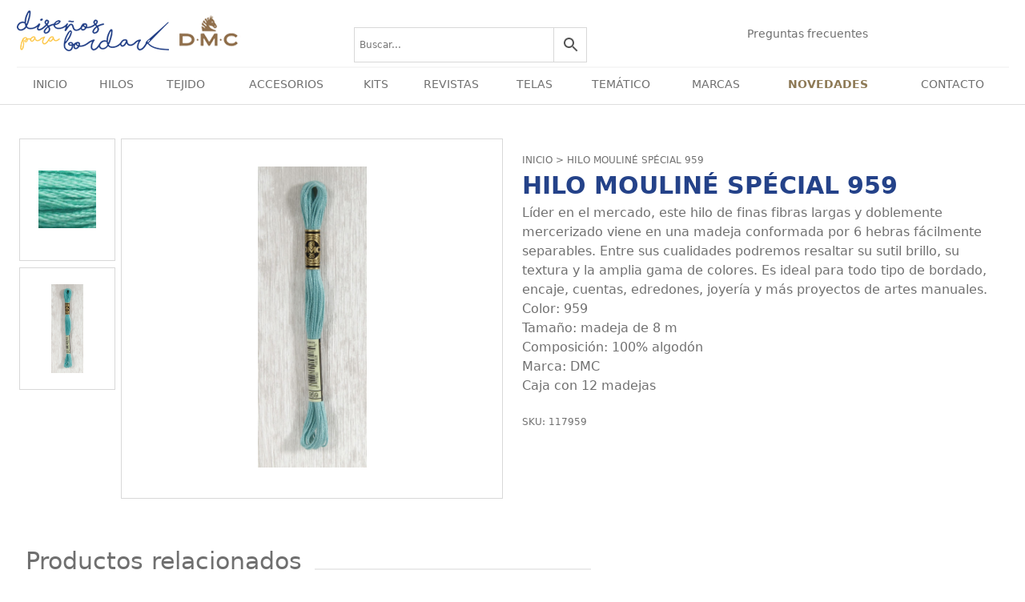

--- FILE ---
content_type: text/html; charset=UTF-8
request_url: https://distribuidores.disenosparabordar.com/producto/hilo-mouline-special-959/
body_size: 23159
content:
<!DOCTYPE html>
<html lang="es-MX">
<head>
    <meta charset="UTF-8">
    <link rel="profile" href="https://gmpg.org/xfn/11">
    <title>HILO MOULINÉ SPÉCIAL 959 &#8211; Diseños Para Bordar &#8211; Distribuidores</title>
<meta name='robots' content='max-image-preview:large' />
<meta name="viewport" content="width=device-width, initial-scale=1"><link rel='dns-prefetch' href='//www.google.com' />
<link rel='dns-prefetch' href='//use.fontawesome.com' />
<link rel='dns-prefetch' href='//maxcdn.bootstrapcdn.com' />
<link rel='dns-prefetch' href='//s.w.org' />
<link rel='dns-prefetch' href='//www.googletagmanager.com' />
<link rel="alternate" type="application/rss+xml" title="Diseños Para Bordar - Distribuidores &raquo; Feed" href="https://distribuidores.disenosparabordar.com/feed/" />
<link rel="alternate" type="application/rss+xml" title="Diseños Para Bordar - Distribuidores &raquo; RSS de los comentarios" href="https://distribuidores.disenosparabordar.com/comments/feed/" />
<link rel="alternate" type="application/rss+xml" title="Diseños Para Bordar - Distribuidores &raquo; HILO MOULINÉ SPÉCIAL 959 RSS de los comentarios" href="https://distribuidores.disenosparabordar.com/producto/hilo-mouline-special-959/feed/" />
<script>
window._wpemojiSettings = {"baseUrl":"https:\/\/s.w.org\/images\/core\/emoji\/13.1.0\/72x72\/","ext":".png","svgUrl":"https:\/\/s.w.org\/images\/core\/emoji\/13.1.0\/svg\/","svgExt":".svg","source":{"concatemoji":"https:\/\/distribuidores.disenosparabordar.com\/wp-includes\/js\/wp-emoji-release.min.js?ver=5.9.1"}};
/*! This file is auto-generated */
!function(e,a,t){var n,r,o,i=a.createElement("canvas"),p=i.getContext&&i.getContext("2d");function s(e,t){var a=String.fromCharCode;p.clearRect(0,0,i.width,i.height),p.fillText(a.apply(this,e),0,0);e=i.toDataURL();return p.clearRect(0,0,i.width,i.height),p.fillText(a.apply(this,t),0,0),e===i.toDataURL()}function c(e){var t=a.createElement("script");t.src=e,t.defer=t.type="text/javascript",a.getElementsByTagName("head")[0].appendChild(t)}for(o=Array("flag","emoji"),t.supports={everything:!0,everythingExceptFlag:!0},r=0;r<o.length;r++)t.supports[o[r]]=function(e){if(!p||!p.fillText)return!1;switch(p.textBaseline="top",p.font="600 32px Arial",e){case"flag":return s([127987,65039,8205,9895,65039],[127987,65039,8203,9895,65039])?!1:!s([55356,56826,55356,56819],[55356,56826,8203,55356,56819])&&!s([55356,57332,56128,56423,56128,56418,56128,56421,56128,56430,56128,56423,56128,56447],[55356,57332,8203,56128,56423,8203,56128,56418,8203,56128,56421,8203,56128,56430,8203,56128,56423,8203,56128,56447]);case"emoji":return!s([10084,65039,8205,55357,56613],[10084,65039,8203,55357,56613])}return!1}(o[r]),t.supports.everything=t.supports.everything&&t.supports[o[r]],"flag"!==o[r]&&(t.supports.everythingExceptFlag=t.supports.everythingExceptFlag&&t.supports[o[r]]);t.supports.everythingExceptFlag=t.supports.everythingExceptFlag&&!t.supports.flag,t.DOMReady=!1,t.readyCallback=function(){t.DOMReady=!0},t.supports.everything||(n=function(){t.readyCallback()},a.addEventListener?(a.addEventListener("DOMContentLoaded",n,!1),e.addEventListener("load",n,!1)):(e.attachEvent("onload",n),a.attachEvent("onreadystatechange",function(){"complete"===a.readyState&&t.readyCallback()})),(n=t.source||{}).concatemoji?c(n.concatemoji):n.wpemoji&&n.twemoji&&(c(n.twemoji),c(n.wpemoji)))}(window,document,window._wpemojiSettings);
</script>
<style>
img.wp-smiley,
img.emoji {
	display: inline !important;
	border: none !important;
	box-shadow: none !important;
	height: 1em !important;
	width: 1em !important;
	margin: 0 0.07em !important;
	vertical-align: -0.1em !important;
	background: none !important;
	padding: 0 !important;
}
</style>
	<link rel='stylesheet' id='wp-block-library-css'  href='https://distribuidores.disenosparabordar.com/wp-content/plugins/gutenberg/build/block-library/style.css?ver=12.0.2' media='all' />
<link rel='stylesheet' id='wc-blocks-vendors-style-css'  href='https://distribuidores.disenosparabordar.com/wp-content/plugins/woo-gutenberg-products-block/build/wc-blocks-vendors-style.css?ver=6.5.0' media='all' />
<link rel='stylesheet' id='wc-blocks-style-css'  href='https://distribuidores.disenosparabordar.com/wp-content/plugins/woo-gutenberg-products-block/build/wc-blocks-style.css?ver=6.5.0' media='all' />
<style id='joinchat-button-style-inline-css'>
.wp-block-joinchat-button{border:none!important;text-align:center}.wp-block-joinchat-button figure{display:table;margin:0 auto;padding:0}.wp-block-joinchat-button figcaption{font:normal normal 400 .6em/2em var(--wp--preset--font-family--system-font,sans-serif);margin:0;padding:0}.wp-block-joinchat-button .joinchat-button__qr{background-color:#fff;border:6px solid #25d366;border-radius:30px;box-sizing:content-box;display:block;height:200px;margin:auto;overflow:hidden;padding:10px;width:200px}.wp-block-joinchat-button .joinchat-button__qr canvas,.wp-block-joinchat-button .joinchat-button__qr img{display:block;margin:auto}.wp-block-joinchat-button .joinchat-button__link{align-items:center;background-color:#25d366;border:6px solid #25d366;border-radius:30px;display:inline-flex;flex-flow:row nowrap;justify-content:center;line-height:1.25em;margin:0 auto;text-decoration:none}.wp-block-joinchat-button .joinchat-button__link:before{background:transparent var(--joinchat-ico) no-repeat center;background-size:100%;content:"";display:block;height:1.5em;margin:-.75em .75em -.75em 0;width:1.5em}.wp-block-joinchat-button figure+.joinchat-button__link{margin-top:10px}@media (orientation:landscape)and (min-height:481px),(orientation:portrait)and (min-width:481px){.wp-block-joinchat-button.joinchat-button--qr-only figure+.joinchat-button__link{display:none}}@media (max-width:480px),(orientation:landscape)and (max-height:480px){.wp-block-joinchat-button figure{display:none}}

</style>
<style id='global-styles-inline-css'>
body{--wp--preset--color--black: #000000;--wp--preset--color--cyan-bluish-gray: #abb8c3;--wp--preset--color--white: #ffffff;--wp--preset--color--pale-pink: #f78da7;--wp--preset--color--vivid-red: #cf2e2e;--wp--preset--color--luminous-vivid-orange: #ff6900;--wp--preset--color--luminous-vivid-amber: #fcb900;--wp--preset--color--light-green-cyan: #7bdcb5;--wp--preset--color--vivid-green-cyan: #00d084;--wp--preset--color--pale-cyan-blue: #8ed1fc;--wp--preset--color--vivid-cyan-blue: #0693e3;--wp--preset--color--vivid-purple: #9b51e0;--wp--preset--gradient--vivid-cyan-blue-to-vivid-purple: linear-gradient(135deg,rgba(6,147,227,1) 0%,rgb(155,81,224) 100%);--wp--preset--gradient--light-green-cyan-to-vivid-green-cyan: linear-gradient(135deg,rgb(122,220,180) 0%,rgb(0,208,130) 100%);--wp--preset--gradient--luminous-vivid-amber-to-luminous-vivid-orange: linear-gradient(135deg,rgba(252,185,0,1) 0%,rgba(255,105,0,1) 100%);--wp--preset--gradient--luminous-vivid-orange-to-vivid-red: linear-gradient(135deg,rgba(255,105,0,1) 0%,rgb(207,46,46) 100%);--wp--preset--gradient--very-light-gray-to-cyan-bluish-gray: linear-gradient(135deg,rgb(238,238,238) 0%,rgb(169,184,195) 100%);--wp--preset--gradient--cool-to-warm-spectrum: linear-gradient(135deg,rgb(74,234,220) 0%,rgb(151,120,209) 20%,rgb(207,42,186) 40%,rgb(238,44,130) 60%,rgb(251,105,98) 80%,rgb(254,248,76) 100%);--wp--preset--gradient--blush-light-purple: linear-gradient(135deg,rgb(255,206,236) 0%,rgb(152,150,240) 100%);--wp--preset--gradient--blush-bordeaux: linear-gradient(135deg,rgb(254,205,165) 0%,rgb(254,45,45) 50%,rgb(107,0,62) 100%);--wp--preset--gradient--luminous-dusk: linear-gradient(135deg,rgb(255,203,112) 0%,rgb(199,81,192) 50%,rgb(65,88,208) 100%);--wp--preset--gradient--pale-ocean: linear-gradient(135deg,rgb(255,245,203) 0%,rgb(182,227,212) 50%,rgb(51,167,181) 100%);--wp--preset--gradient--electric-grass: linear-gradient(135deg,rgb(202,248,128) 0%,rgb(113,206,126) 100%);--wp--preset--gradient--midnight: linear-gradient(135deg,rgb(2,3,129) 0%,rgb(40,116,252) 100%);--wp--preset--duotone--dark-grayscale: url('#wp-duotone-dark-grayscale');--wp--preset--duotone--grayscale: url('#wp-duotone-grayscale');--wp--preset--duotone--purple-yellow: url('#wp-duotone-purple-yellow');--wp--preset--duotone--blue-red: url('#wp-duotone-blue-red');--wp--preset--duotone--midnight: url('#wp-duotone-midnight');--wp--preset--duotone--magenta-yellow: url('#wp-duotone-magenta-yellow');--wp--preset--duotone--purple-green: url('#wp-duotone-purple-green');--wp--preset--duotone--blue-orange: url('#wp-duotone-blue-orange');--wp--preset--font-size--small: 13px;--wp--preset--font-size--normal: 16px;--wp--preset--font-size--medium: 20px;--wp--preset--font-size--large: 36px;--wp--preset--font-size--huge: 42px;}.has-black-color{color: var(--wp--preset--color--black) !important;}.has-cyan-bluish-gray-color{color: var(--wp--preset--color--cyan-bluish-gray) !important;}.has-white-color{color: var(--wp--preset--color--white) !important;}.has-pale-pink-color{color: var(--wp--preset--color--pale-pink) !important;}.has-vivid-red-color{color: var(--wp--preset--color--vivid-red) !important;}.has-luminous-vivid-orange-color{color: var(--wp--preset--color--luminous-vivid-orange) !important;}.has-luminous-vivid-amber-color{color: var(--wp--preset--color--luminous-vivid-amber) !important;}.has-light-green-cyan-color{color: var(--wp--preset--color--light-green-cyan) !important;}.has-vivid-green-cyan-color{color: var(--wp--preset--color--vivid-green-cyan) !important;}.has-pale-cyan-blue-color{color: var(--wp--preset--color--pale-cyan-blue) !important;}.has-vivid-cyan-blue-color{color: var(--wp--preset--color--vivid-cyan-blue) !important;}.has-vivid-purple-color{color: var(--wp--preset--color--vivid-purple) !important;}.has-black-background-color{background-color: var(--wp--preset--color--black) !important;}.has-cyan-bluish-gray-background-color{background-color: var(--wp--preset--color--cyan-bluish-gray) !important;}.has-white-background-color{background-color: var(--wp--preset--color--white) !important;}.has-pale-pink-background-color{background-color: var(--wp--preset--color--pale-pink) !important;}.has-vivid-red-background-color{background-color: var(--wp--preset--color--vivid-red) !important;}.has-luminous-vivid-orange-background-color{background-color: var(--wp--preset--color--luminous-vivid-orange) !important;}.has-luminous-vivid-amber-background-color{background-color: var(--wp--preset--color--luminous-vivid-amber) !important;}.has-light-green-cyan-background-color{background-color: var(--wp--preset--color--light-green-cyan) !important;}.has-vivid-green-cyan-background-color{background-color: var(--wp--preset--color--vivid-green-cyan) !important;}.has-pale-cyan-blue-background-color{background-color: var(--wp--preset--color--pale-cyan-blue) !important;}.has-vivid-cyan-blue-background-color{background-color: var(--wp--preset--color--vivid-cyan-blue) !important;}.has-vivid-purple-background-color{background-color: var(--wp--preset--color--vivid-purple) !important;}.has-black-border-color{border-color: var(--wp--preset--color--black) !important;}.has-cyan-bluish-gray-border-color{border-color: var(--wp--preset--color--cyan-bluish-gray) !important;}.has-white-border-color{border-color: var(--wp--preset--color--white) !important;}.has-pale-pink-border-color{border-color: var(--wp--preset--color--pale-pink) !important;}.has-vivid-red-border-color{border-color: var(--wp--preset--color--vivid-red) !important;}.has-luminous-vivid-orange-border-color{border-color: var(--wp--preset--color--luminous-vivid-orange) !important;}.has-luminous-vivid-amber-border-color{border-color: var(--wp--preset--color--luminous-vivid-amber) !important;}.has-light-green-cyan-border-color{border-color: var(--wp--preset--color--light-green-cyan) !important;}.has-vivid-green-cyan-border-color{border-color: var(--wp--preset--color--vivid-green-cyan) !important;}.has-pale-cyan-blue-border-color{border-color: var(--wp--preset--color--pale-cyan-blue) !important;}.has-vivid-cyan-blue-border-color{border-color: var(--wp--preset--color--vivid-cyan-blue) !important;}.has-vivid-purple-border-color{border-color: var(--wp--preset--color--vivid-purple) !important;}.has-vivid-cyan-blue-to-vivid-purple-gradient-background{background: var(--wp--preset--gradient--vivid-cyan-blue-to-vivid-purple) !important;}.has-light-green-cyan-to-vivid-green-cyan-gradient-background{background: var(--wp--preset--gradient--light-green-cyan-to-vivid-green-cyan) !important;}.has-luminous-vivid-amber-to-luminous-vivid-orange-gradient-background{background: var(--wp--preset--gradient--luminous-vivid-amber-to-luminous-vivid-orange) !important;}.has-luminous-vivid-orange-to-vivid-red-gradient-background{background: var(--wp--preset--gradient--luminous-vivid-orange-to-vivid-red) !important;}.has-very-light-gray-to-cyan-bluish-gray-gradient-background{background: var(--wp--preset--gradient--very-light-gray-to-cyan-bluish-gray) !important;}.has-cool-to-warm-spectrum-gradient-background{background: var(--wp--preset--gradient--cool-to-warm-spectrum) !important;}.has-blush-light-purple-gradient-background{background: var(--wp--preset--gradient--blush-light-purple) !important;}.has-blush-bordeaux-gradient-background{background: var(--wp--preset--gradient--blush-bordeaux) !important;}.has-luminous-dusk-gradient-background{background: var(--wp--preset--gradient--luminous-dusk) !important;}.has-pale-ocean-gradient-background{background: var(--wp--preset--gradient--pale-ocean) !important;}.has-electric-grass-gradient-background{background: var(--wp--preset--gradient--electric-grass) !important;}.has-midnight-gradient-background{background: var(--wp--preset--gradient--midnight) !important;}.has-small-font-size{font-size: var(--wp--preset--font-size--small) !important;}.has-normal-font-size{font-size: var(--wp--preset--font-size--normal) !important;}.has-medium-font-size{font-size: var(--wp--preset--font-size--medium) !important;}.has-large-font-size{font-size: var(--wp--preset--font-size--large) !important;}.has-huge-font-size{font-size: var(--wp--preset--font-size--huge) !important;}
</style>
<link rel='stylesheet' id='contact-form-7-css'  href='https://distribuidores.disenosparabordar.com/wp-content/plugins/contact-form-7/includes/css/styles.css?ver=5.5.6' media='all' />
<link rel='stylesheet' id='som_lost_password_style-css'  href='https://distribuidores.disenosparabordar.com/wp-content/plugins/frontend-reset-password/assets/css/password-lost.css?ver=5.9.1' media='all' />
<link rel='stylesheet' id='menu-image-css'  href='https://distribuidores.disenosparabordar.com/wp-content/plugins/menu-image/includes/css/menu-image.css?ver=3.0.5' media='all' />
<link rel='stylesheet' id='dashicons-css'  href='https://distribuidores.disenosparabordar.com/wp-includes/css/dashicons.min.css?ver=5.9.1' media='all' />
<link rel='stylesheet' id='woof-css'  href='https://distribuidores.disenosparabordar.com/wp-content/plugins/woocommerce-products-filter/css/front.css?ver=1.2.6.4' media='all' />
<style id='woof-inline-css'>

.woof_products_top_panel li span, .woof_products_top_panel2 li span{background: url(https://distribuidores.disenosparabordar.com/wp-content/plugins/woocommerce-products-filter/img/delete.png);background-size: 14px 14px;background-repeat: no-repeat;background-position: right;}
.woof_edit_view{
                    display: none;
                }

</style>
<link rel='stylesheet' id='chosen-drop-down-css'  href='https://distribuidores.disenosparabordar.com/wp-content/plugins/woocommerce-products-filter/js/chosen/chosen.min.css?ver=1.2.6.4' media='all' />
<link rel='stylesheet' id='photoswipe-css'  href='https://distribuidores.disenosparabordar.com/wp-content/plugins/woocommerce/assets/css/photoswipe/photoswipe.min.css?ver=5.9.1' media='all' />
<link rel='stylesheet' id='photoswipe-default-skin-css'  href='https://distribuidores.disenosparabordar.com/wp-content/plugins/woocommerce/assets/css/photoswipe/default-skin/default-skin.min.css?ver=5.9.1' media='all' />
<link rel='stylesheet' id='woocommerce-layout-css'  href='https://distribuidores.disenosparabordar.com/wp-content/plugins/woocommerce/assets/css/woocommerce-layout.css?ver=5.9.1' media='all' />
<link rel='stylesheet' id='woocommerce-smallscreen-css'  href='https://distribuidores.disenosparabordar.com/wp-content/plugins/woocommerce/assets/css/woocommerce-smallscreen.css?ver=5.9.1' media='only screen and (max-width: 768px)' />
<link rel='stylesheet' id='woocommerce-general-css'  href='https://distribuidores.disenosparabordar.com/wp-content/plugins/woocommerce/assets/css/woocommerce.css?ver=5.9.1' media='all' />
<style id='woocommerce-general-inline-css'>
.woocommerce .page-header-image-single {display: none;}.woocommerce .entry-content,.woocommerce .product .entry-summary {margin-top: 0;}.related.products {clear: both;}.checkout-subscribe-prompt.clear {visibility: visible;height: initial;width: initial;}@media (max-width:768px) {.woocommerce .woocommerce-ordering,.woocommerce-page .woocommerce-ordering {float: none;}.woocommerce .woocommerce-ordering select {max-width: 100%;}.woocommerce ul.products li.product,.woocommerce-page ul.products li.product,.woocommerce-page[class*=columns-] ul.products li.product,.woocommerce[class*=columns-] ul.products li.product {width: 100%;float: none;}}
</style>
<style id='woocommerce-inline-inline-css'>
.woocommerce form .form-row .required { visibility: visible; }
</style>
<link rel='stylesheet' id='wpgis-fancybox-css-css'  href='https://distribuidores.disenosparabordar.com/wp-content/plugins/advanced-woocommerce-product-gallery-slider-2/assets/css/fancybox.css?ver=1' media='all' />
<link rel='stylesheet' id='wpgis-fontawesome-css-css'  href='//maxcdn.bootstrapcdn.com/font-awesome/4.7.0/css/font-awesome.min.css?ver=1' media='all' />
<link rel='stylesheet' id='wpgis-front-css-css'  href='https://distribuidores.disenosparabordar.com/wp-content/plugins/advanced-woocommerce-product-gallery-slider-2/assets/css/wpgis-front.css?ver=1' media='all' />
<link rel='stylesheet' id='aws-style-css'  href='https://distribuidores.disenosparabordar.com/wp-content/plugins/advanced-woo-search/assets/css/common.min.css?ver=2.72' media='all' />
<link rel='stylesheet' id='advanced-google-recaptcha-style-css'  href='https://distribuidores.disenosparabordar.com/wp-content/plugins/advanced-google-recaptcha/assets/css/captcha.min.css?ver=1.0.15' media='all' />
<link rel='stylesheet' id='bootstrap_css-css'  href='https://distribuidores.disenosparabordar.com/wp-content/themes/generatepress-child/assets/css/bootstrap.min.css?ver=5.1.0' media='all' />
<link rel='stylesheet' id='custom_css-css'  href='https://distribuidores.disenosparabordar.com/wp-content/themes/generatepress-child/assets/css/style.desktop.css?ver=1.4.1' media='all' />
<link rel='stylesheet' id='custom_css_mobile-css'  href='https://distribuidores.disenosparabordar.com/wp-content/themes/generatepress-child/assets/css/style.mobile.css?ver=2.0.1' media='all' />
<link rel='stylesheet' id='toastr_css-css'  href='https://distribuidores.disenosparabordar.com/wp-content/themes/generatepress-child/assets/css/toastr.min.css?ver=2.1.3' media='all' />
<link rel='stylesheet' id='swiper_css-css'  href='https://distribuidores.disenosparabordar.com/wp-content/themes/generatepress-child/assets/css/iziModal.min.css?ver=7.0.1' media='all' />
<link rel='stylesheet' id='iziModal_css-css'  href='https://distribuidores.disenosparabordar.com/wp-content/themes/generatepress-child/assets/css/swiper-bundle.min.css?ver=1.5.1' media='all' />
<link rel='stylesheet' id='generate-comments-css'  href='https://distribuidores.disenosparabordar.com/wp-content/themes/generatepress/assets/css/components/comments.min.css?ver=3.1.0' media='all' />
<link rel='stylesheet' id='generate-style-css'  href='https://distribuidores.disenosparabordar.com/wp-content/themes/generatepress/assets/css/main.min.css?ver=3.1.0' media='all' />
<style id='generate-style-inline-css'>
body{background-color:var(--base-2);color:var(--contrast);}a{color:var(--accent);}a{text-decoration:underline;}.entry-title a, .site-branding a, a.button, .wp-block-button__link, .main-navigation a{text-decoration:none;}a:hover, a:focus, a:active{color:var(--contrast);}.grid-container{max-width:1500px;}.wp-block-group__inner-container{max-width:1500px;margin-left:auto;margin-right:auto;}.site-header .header-image{width:20px;}:root{--contrast:#222222;--contrast-2:#575760;--contrast-3:#b2b2be;--base:#f0f0f0;--base-2:#f7f8f9;--base-3:#ffffff;--accent:#1e73be;}.has-contrast-color{color:#222222;}.has-contrast-background-color{background-color:#222222;}.has-contrast-2-color{color:#575760;}.has-contrast-2-background-color{background-color:#575760;}.has-contrast-3-color{color:#b2b2be;}.has-contrast-3-background-color{background-color:#b2b2be;}.has-base-color{color:#f0f0f0;}.has-base-background-color{background-color:#f0f0f0;}.has-base-2-color{color:#f7f8f9;}.has-base-2-background-color{background-color:#f7f8f9;}.has-base-3-color{color:#ffffff;}.has-base-3-background-color{background-color:#ffffff;}.has-accent-color{color:#1e73be;}.has-accent-background-color{background-color:#1e73be;}.top-bar{background-color:#636363;color:#ffffff;}.top-bar a{color:#ffffff;}.top-bar a:hover{color:#303030;}.site-header{background-color:var(--base-3);}.main-title a,.main-title a:hover{color:var(--contrast);}.site-description{color:var(--contrast-2);}.mobile-menu-control-wrapper .menu-toggle,.mobile-menu-control-wrapper .menu-toggle:hover,.mobile-menu-control-wrapper .menu-toggle:focus,.has-inline-mobile-toggle #site-navigation.toggled{background-color:rgba(0, 0, 0, 0.02);}.main-navigation,.main-navigation ul ul{background-color:var(--base-3);}.main-navigation .main-nav ul li a, .main-navigation .menu-toggle, .main-navigation .menu-bar-items{color:var(--contrast);}.main-navigation .main-nav ul li:not([class*="current-menu-"]):hover > a, .main-navigation .main-nav ul li:not([class*="current-menu-"]):focus > a, .main-navigation .main-nav ul li.sfHover:not([class*="current-menu-"]) > a, .main-navigation .menu-bar-item:hover > a, .main-navigation .menu-bar-item.sfHover > a{color:var(--accent);}button.menu-toggle:hover,button.menu-toggle:focus{color:var(--contrast);}.main-navigation .main-nav ul li[class*="current-menu-"] > a{color:var(--accent);}.navigation-search input[type="search"],.navigation-search input[type="search"]:active, .navigation-search input[type="search"]:focus, .main-navigation .main-nav ul li.search-item.active > a, .main-navigation .menu-bar-items .search-item.active > a{color:var(--accent);}.main-navigation ul ul{background-color:var(--base);}.separate-containers .inside-article, .separate-containers .comments-area, .separate-containers .page-header, .one-container .container, .separate-containers .paging-navigation, .inside-page-header{background-color:var(--base-3);}.entry-title a{color:var(--contrast);}.entry-title a:hover{color:var(--contrast-2);}.entry-meta{color:var(--contrast-2);}.sidebar .widget{background-color:var(--base-3);}.footer-widgets{background-color:var(--base-3);}.site-info{background-color:var(--base-3);}input[type="text"],input[type="email"],input[type="url"],input[type="password"],input[type="search"],input[type="tel"],input[type="number"],textarea,select{color:var(--contrast);background-color:var(--base-2);border-color:var(--base);}input[type="text"]:focus,input[type="email"]:focus,input[type="url"]:focus,input[type="password"]:focus,input[type="search"]:focus,input[type="tel"]:focus,input[type="number"]:focus,textarea:focus,select:focus{color:var(--contrast);background-color:var(--base-2);border-color:var(--contrast-3);}button,html input[type="button"],input[type="reset"],input[type="submit"],a.button,a.wp-block-button__link:not(.has-background){color:#ffffff;background-color:#55555e;}button:hover,html input[type="button"]:hover,input[type="reset"]:hover,input[type="submit"]:hover,a.button:hover,button:focus,html input[type="button"]:focus,input[type="reset"]:focus,input[type="submit"]:focus,a.button:focus,a.wp-block-button__link:not(.has-background):active,a.wp-block-button__link:not(.has-background):focus,a.wp-block-button__link:not(.has-background):hover{color:#ffffff;background-color:#3f4047;}a.generate-back-to-top{background-color:rgba( 0,0,0,0.4 );color:#ffffff;}a.generate-back-to-top:hover,a.generate-back-to-top:focus{background-color:rgba( 0,0,0,0.6 );color:#ffffff;}@media (max-width:768px){.main-navigation .menu-bar-item:hover > a, .main-navigation .menu-bar-item.sfHover > a{background:none;color:var(--contrast);}}.nav-below-header .main-navigation .inside-navigation.grid-container, .nav-above-header .main-navigation .inside-navigation.grid-container{padding:0px 20px 0px 20px;}.site-main .wp-block-group__inner-container{padding:40px;}.separate-containers .paging-navigation{padding-top:20px;padding-bottom:20px;}.entry-content .alignwide, body:not(.no-sidebar) .entry-content .alignfull{margin-left:-40px;width:calc(100% + 80px);max-width:calc(100% + 80px);}.rtl .menu-item-has-children .dropdown-menu-toggle{padding-left:20px;}.rtl .main-navigation .main-nav ul li.menu-item-has-children > a{padding-right:20px;}@media (max-width:768px){.separate-containers .inside-article, .separate-containers .comments-area, .separate-containers .page-header, .separate-containers .paging-navigation, .one-container .site-content, .inside-page-header{padding:30px;}.site-main .wp-block-group__inner-container{padding:30px;}.inside-top-bar{padding-right:30px;padding-left:30px;}.inside-header{padding-right:30px;padding-left:30px;}.widget-area .widget{padding-top:30px;padding-right:30px;padding-bottom:30px;padding-left:30px;}.footer-widgets-container{padding-top:30px;padding-right:30px;padding-bottom:30px;padding-left:30px;}.inside-site-info{padding-right:30px;padding-left:30px;}.entry-content .alignwide, body:not(.no-sidebar) .entry-content .alignfull{margin-left:-30px;width:calc(100% + 60px);max-width:calc(100% + 60px);}.one-container .site-main .paging-navigation{margin-bottom:20px;}}/* End cached CSS */.is-right-sidebar{width:30%;}.is-left-sidebar{width:30%;}.site-content .content-area{width:70%;}@media (max-width:768px){.main-navigation .menu-toggle,.sidebar-nav-mobile:not(#sticky-placeholder){display:block;}.main-navigation ul,.gen-sidebar-nav,.main-navigation:not(.slideout-navigation):not(.toggled) .main-nav > ul,.has-inline-mobile-toggle #site-navigation .inside-navigation > *:not(.navigation-search):not(.main-nav){display:none;}.nav-align-right .inside-navigation,.nav-align-center .inside-navigation{justify-content:space-between;}.has-inline-mobile-toggle .mobile-menu-control-wrapper{display:flex;flex-wrap:wrap;}.has-inline-mobile-toggle .inside-header{flex-direction:row;text-align:left;flex-wrap:wrap;}.has-inline-mobile-toggle .header-widget,.has-inline-mobile-toggle #site-navigation{flex-basis:100%;}.nav-float-left .has-inline-mobile-toggle #site-navigation{order:10;}}
</style>
<link rel='stylesheet' id='generate-child-css'  href='https://distribuidores.disenosparabordar.com/wp-content/themes/generatepress-child/style.css?ver=1631233340' media='all' />
<link rel='stylesheet' id='loftloader-lite-animation-css'  href='https://distribuidores.disenosparabordar.com/wp-content/plugins/loftloader/assets/css/loftloader.min.css?ver=2022112601' media='all' />
<link rel='stylesheet' id='popup-maker-site-css'  href='https://distribuidores.disenosparabordar.com/wp-content/plugins/popup-maker/assets/css/pum-site.min.css?ver=1.18.1' media='all' />
<style id='popup-maker-site-inline-css'>
/* Popup Google Fonts */
@import url('//fonts.googleapis.com/css?family=Montserrat:100');

/* Popup Theme 75142: Tema por defecto */
.pum-theme-75142, .pum-theme-tema-por-defecto { background-color: rgba( 255, 255, 255, 1.00 ) } 
.pum-theme-75142 .pum-container, .pum-theme-tema-por-defecto .pum-container { padding: 18px; border-radius: 0px; border: 1px none #000000; box-shadow: 1px 1px 3px 0px rgba( 2, 2, 2, 0.23 ); background-color: rgba( 249, 249, 249, 1.00 ) } 
.pum-theme-75142 .pum-title, .pum-theme-tema-por-defecto .pum-title { color: #000000; text-align: left; text-shadow: 0px 0px 0px rgba( 2, 2, 2, 0.23 ); font-family: inherit; font-weight: 400; font-size: 32px; font-style: normal; line-height: 36px } 
.pum-theme-75142 .pum-content, .pum-theme-tema-por-defecto .pum-content { color: #8c8c8c; font-family: inherit; font-weight: 400; font-style: inherit } 
.pum-theme-75142 .pum-content + .pum-close, .pum-theme-tema-por-defecto .pum-content + .pum-close { position: absolute; height: auto; width: auto; left: auto; right: 0px; bottom: auto; top: 0px; padding: 8px; color: #ffffff; font-family: inherit; font-weight: 400; font-size: 12px; font-style: inherit; line-height: 36px; border: 1px none #ffffff; border-radius: 0px; box-shadow: 1px 1px 3px 0px rgba( 2, 2, 2, 0.23 ); text-shadow: 0px 0px 0px rgba( 0, 0, 0, 0.23 ); background-color: rgba( 0, 183, 205, 1.00 ) } 

/* Popup Theme 75139: Barra flotante - Azul claro */
.pum-theme-75139, .pum-theme-floating-bar { background-color: rgba( 255, 255, 255, 0.00 ) } 
.pum-theme-75139 .pum-container, .pum-theme-floating-bar .pum-container { padding: 8px; border-radius: 0px; border: 1px none #000000; box-shadow: 1px 1px 3px 0px rgba( 2, 2, 2, 0.23 ); background-color: rgba( 238, 246, 252, 1.00 ) } 
.pum-theme-75139 .pum-title, .pum-theme-floating-bar .pum-title { color: #505050; text-align: left; text-shadow: 0px 0px 0px rgba( 2, 2, 2, 0.23 ); font-family: inherit; font-weight: 400; font-size: 32px; line-height: 36px } 
.pum-theme-75139 .pum-content, .pum-theme-floating-bar .pum-content { color: #505050; font-family: inherit; font-weight: 400 } 
.pum-theme-75139 .pum-content + .pum-close, .pum-theme-floating-bar .pum-content + .pum-close { position: absolute; height: 18px; width: 18px; left: auto; right: 5px; bottom: auto; top: 50%; padding: 0px; color: #505050; font-family: Sans-Serif; font-weight: 700; font-size: 15px; line-height: 18px; border: 1px solid #505050; border-radius: 15px; box-shadow: 0px 0px 0px 0px rgba( 2, 2, 2, 0.00 ); text-shadow: 0px 0px 0px rgba( 0, 0, 0, 0.00 ); background-color: rgba( 255, 255, 255, 0.00 ); transform: translate(0, -50%) } 

/* Popup Theme 75140: Solo contenido - Para usar con maquetadores de páginas o el editor de bloques */
.pum-theme-75140, .pum-theme-content-only { background-color: rgba( 0, 0, 0, 0.70 ) } 
.pum-theme-75140 .pum-container, .pum-theme-content-only .pum-container { padding: 0px; border-radius: 0px; border: 1px none #000000; box-shadow: 0px 0px 0px 0px rgba( 2, 2, 2, 0.00 ) } 
.pum-theme-75140 .pum-title, .pum-theme-content-only .pum-title { color: #000000; text-align: left; text-shadow: 0px 0px 0px rgba( 2, 2, 2, 0.23 ); font-family: inherit; font-weight: 400; font-size: 32px; line-height: 36px } 
.pum-theme-75140 .pum-content, .pum-theme-content-only .pum-content { color: #8c8c8c; font-family: inherit; font-weight: 400 } 
.pum-theme-75140 .pum-content + .pum-close, .pum-theme-content-only .pum-content + .pum-close { position: absolute; height: 18px; width: 18px; left: auto; right: 7px; bottom: auto; top: 7px; padding: 0px; color: #000000; font-family: inherit; font-weight: 700; font-size: 20px; line-height: 20px; border: 1px none #ffffff; border-radius: 15px; box-shadow: 0px 0px 0px 0px rgba( 2, 2, 2, 0.00 ); text-shadow: 0px 0px 0px rgba( 0, 0, 0, 0.00 ); background-color: rgba( 255, 255, 255, 0.00 ) } 

/* Popup Theme 75137: Moderno */
.pum-theme-75137, .pum-theme-cutting-edge { background-color: rgba( 0, 0, 0, 0.50 ) } 
.pum-theme-75137 .pum-container, .pum-theme-cutting-edge .pum-container { padding: 18px; border-radius: 0px; border: 1px none #000000; box-shadow: 0px 10px 25px 0px rgba( 2, 2, 2, 0.50 ); background-color: rgba( 30, 115, 190, 1.00 ) } 
.pum-theme-75137 .pum-title, .pum-theme-cutting-edge .pum-title { color: #ffffff; text-align: left; text-shadow: 0px 0px 0px rgba( 2, 2, 2, 0.23 ); font-family: Sans-Serif; font-weight: 100; font-size: 26px; line-height: 28px } 
.pum-theme-75137 .pum-content, .pum-theme-cutting-edge .pum-content { color: #ffffff; font-family: inherit; font-weight: 100 } 
.pum-theme-75137 .pum-content + .pum-close, .pum-theme-cutting-edge .pum-content + .pum-close { position: absolute; height: 24px; width: 24px; left: auto; right: 0px; bottom: auto; top: 0px; padding: 0px; color: #1e73be; font-family: Times New Roman; font-weight: 100; font-size: 32px; line-height: 24px; border: 1px none #ffffff; border-radius: 0px; box-shadow: -1px 1px 1px 0px rgba( 2, 2, 2, 0.10 ); text-shadow: -1px 1px 1px rgba( 0, 0, 0, 0.10 ); background-color: rgba( 238, 238, 34, 1.00 ) } 

/* Popup Theme 75138: Borde enmarcado */
.pum-theme-75138, .pum-theme-framed-border { background-color: rgba( 255, 255, 255, 0.50 ) } 
.pum-theme-75138 .pum-container, .pum-theme-framed-border .pum-container { padding: 18px; border-radius: 0px; border: 20px outset #dd3333; box-shadow: 1px 1px 3px 0px rgba( 2, 2, 2, 0.97 ) inset; background-color: rgba( 255, 251, 239, 1.00 ) } 
.pum-theme-75138 .pum-title, .pum-theme-framed-border .pum-title { color: #000000; text-align: left; text-shadow: 0px 0px 0px rgba( 2, 2, 2, 0.23 ); font-family: inherit; font-weight: 100; font-size: 32px; line-height: 36px } 
.pum-theme-75138 .pum-content, .pum-theme-framed-border .pum-content { color: #2d2d2d; font-family: inherit; font-weight: 100 } 
.pum-theme-75138 .pum-content + .pum-close, .pum-theme-framed-border .pum-content + .pum-close { position: absolute; height: 20px; width: 20px; left: auto; right: -20px; bottom: auto; top: -20px; padding: 0px; color: #ffffff; font-family: Tahoma; font-weight: 700; font-size: 16px; line-height: 18px; border: 1px none #ffffff; border-radius: 0px; box-shadow: 0px 0px 0px 0px rgba( 2, 2, 2, 0.23 ); text-shadow: 0px 0px 0px rgba( 0, 0, 0, 0.23 ); background-color: rgba( 0, 0, 0, 0.55 ) } 

/* Popup Theme 75135: Azul corporativo */
.pum-theme-75135, .pum-theme-enterprise-blue { background-color: rgba( 0, 0, 0, 0.70 ) } 
.pum-theme-75135 .pum-container, .pum-theme-enterprise-blue .pum-container { padding: 28px; border-radius: 5px; border: 1px none #000000; box-shadow: 0px 10px 25px 4px rgba( 2, 2, 2, 0.50 ); background-color: rgba( 255, 255, 255, 1.00 ) } 
.pum-theme-75135 .pum-title, .pum-theme-enterprise-blue .pum-title { color: #315b7c; text-align: left; text-shadow: 0px 0px 0px rgba( 2, 2, 2, 0.23 ); font-family: inherit; font-weight: 100; font-size: 34px; line-height: 36px } 
.pum-theme-75135 .pum-content, .pum-theme-enterprise-blue .pum-content { color: #2d2d2d; font-family: inherit; font-weight: 100 } 
.pum-theme-75135 .pum-content + .pum-close, .pum-theme-enterprise-blue .pum-content + .pum-close { position: absolute; height: 28px; width: 28px; left: auto; right: 8px; bottom: auto; top: 8px; padding: 4px; color: #ffffff; font-family: Times New Roman; font-weight: 100; font-size: 20px; line-height: 20px; border: 1px none #ffffff; border-radius: 42px; box-shadow: 0px 0px 0px 0px rgba( 2, 2, 2, 0.23 ); text-shadow: 0px 0px 0px rgba( 0, 0, 0, 0.23 ); background-color: rgba( 49, 91, 124, 1.00 ) } 

/* Popup Theme 75136: Hello Box */
.pum-theme-75136, .pum-theme-hello-box { background-color: rgba( 0, 0, 0, 0.75 ) } 
.pum-theme-75136 .pum-container, .pum-theme-hello-box .pum-container { padding: 30px; border-radius: 80px; border: 14px solid #81d742; box-shadow: 0px 0px 0px 0px rgba( 2, 2, 2, 0.00 ); background-color: rgba( 255, 255, 255, 1.00 ) } 
.pum-theme-75136 .pum-title, .pum-theme-hello-box .pum-title { color: #2d2d2d; text-align: left; text-shadow: 0px 0px 0px rgba( 2, 2, 2, 0.23 ); font-family: Montserrat; font-weight: 100; font-size: 32px; line-height: 36px } 
.pum-theme-75136 .pum-content, .pum-theme-hello-box .pum-content { color: #2d2d2d; font-family: inherit; font-weight: 100 } 
.pum-theme-75136 .pum-content + .pum-close, .pum-theme-hello-box .pum-content + .pum-close { position: absolute; height: auto; width: auto; left: auto; right: -30px; bottom: auto; top: -30px; padding: 0px; color: #2d2d2d; font-family: Times New Roman; font-weight: 100; font-size: 32px; line-height: 28px; border: 1px none #ffffff; border-radius: 28px; box-shadow: 0px 0px 0px 0px rgba( 2, 2, 2, 0.23 ); text-shadow: 0px 0px 0px rgba( 0, 0, 0, 0.23 ); background-color: rgba( 255, 255, 255, 1.00 ) } 

/* Popup Theme 75134: Light Box */
.pum-theme-75134, .pum-theme-lightbox { background-color: rgba( 0, 0, 0, 0.60 ) } 
.pum-theme-75134 .pum-container, .pum-theme-lightbox .pum-container { padding: 18px; border-radius: 3px; border: 8px solid #000000; box-shadow: 0px 0px 30px 0px rgba( 2, 2, 2, 1.00 ); background-color: rgba( 255, 255, 255, 1.00 ) } 
.pum-theme-75134 .pum-title, .pum-theme-lightbox .pum-title { color: #000000; text-align: left; text-shadow: 0px 0px 0px rgba( 2, 2, 2, 0.23 ); font-family: inherit; font-weight: 100; font-size: 32px; line-height: 36px } 
.pum-theme-75134 .pum-content, .pum-theme-lightbox .pum-content { color: #000000; font-family: inherit; font-weight: 100 } 
.pum-theme-75134 .pum-content + .pum-close, .pum-theme-lightbox .pum-content + .pum-close { position: absolute; height: 26px; width: 26px; left: auto; right: -13px; bottom: auto; top: -13px; padding: 0px; color: #ffffff; font-family: Arial; font-weight: 100; font-size: 24px; line-height: 24px; border: 2px solid #ffffff; border-radius: 26px; box-shadow: 0px 0px 15px 1px rgba( 2, 2, 2, 0.75 ); text-shadow: 0px 0px 0px rgba( 0, 0, 0, 0.23 ); background-color: rgba( 0, 0, 0, 1.00 ) } 


</style>
<link rel='stylesheet' id='wp-components-css'  href='https://distribuidores.disenosparabordar.com/wp-content/plugins/gutenberg/build/components/style.css?ver=12.0.2' media='all' />
<link rel='stylesheet' id='wp-block-editor-css'  href='https://distribuidores.disenosparabordar.com/wp-content/plugins/gutenberg/build/block-editor/style.css?ver=12.0.2' media='all' />
<link rel='stylesheet' id='wp-nux-css'  href='https://distribuidores.disenosparabordar.com/wp-content/plugins/gutenberg/build/nux/style.css?ver=12.0.2' media='all' />
<link rel='stylesheet' id='wp-reusable-blocks-css'  href='https://distribuidores.disenosparabordar.com/wp-content/plugins/gutenberg/build/reusable-blocks/style.css?ver=12.0.2' media='all' />
<link rel='stylesheet' id='wp-editor-css'  href='https://distribuidores.disenosparabordar.com/wp-content/plugins/gutenberg/build/editor/style.css?ver=12.0.2' media='all' />
<link rel='stylesheet' id='gutentor-css'  href='https://distribuidores.disenosparabordar.com/wp-content/plugins/gutentor/dist/blocks.style.build.css?ver=3.1.6' media='all' />
<link rel='stylesheet' id='gutentor-woo-css'  href='https://distribuidores.disenosparabordar.com/wp-content/plugins/gutentor/dist/gutentor-woocommerce.css?ver=3.1.6' media='all' />
<link rel='stylesheet' id='gutentor-theme-generatepress-css'  href='https://distribuidores.disenosparabordar.com/wp-content/plugins/gutentor/dist/gutentor-generatepress.css?ver=3.1.6' media='all' />
<!--n2css--><script src='https://distribuidores.disenosparabordar.com/wp-includes/js/jquery/jquery.min.js?ver=3.6.0' id='jquery-core-js'></script>
<script src='https://distribuidores.disenosparabordar.com/wp-includes/js/jquery/jquery-migrate.min.js?ver=3.3.2' id='jquery-migrate-js'></script>
<script src='https://distribuidores.disenosparabordar.com/wp-content/plugins/advanced-woocommerce-product-gallery-slider-2/assets/js/slick.min.js?ver=1.6.0' id='wpgis-slick-js-js'></script>
<script id='advanced-google-recaptcha-custom-js-extra'>
var agrRecaptcha = {"site_key":"6LfqPZsmAAAAAJ63CnlnvuKTev88hIYmebJJLS5v"};
</script>
<script src='https://distribuidores.disenosparabordar.com/wp-content/plugins/advanced-google-recaptcha/assets/js/captcha.min.js?ver=1.0.15' id='advanced-google-recaptcha-custom-js'></script>
<script src='https://www.google.com/recaptcha/api.js?onload=agrV3&#038;render=6LfqPZsmAAAAAJ63CnlnvuKTev88hIYmebJJLS5v&#038;ver=1.0.15' id='advanced-google-recaptcha-api-js'></script>
<script defer crossorigin="anonymous" integrity="sha384-rOA1PnstxnOBLzCLMcre8ybwbTmemjzdNlILg8O7z1lUkLXozs4DHonlDtnE7fpc" src='https://use.fontawesome.com/releases/v5.15.4/js/all.js' id='font-awesome-official-js'></script>
<script defer crossorigin="anonymous" integrity="sha384-bx00wqJq+zY9QLCMa/zViZPu1f0GJ3VXwF4GSw3GbfjwO28QCFr4qadCrNmJQ/9N" src='https://use.fontawesome.com/releases/v5.15.4/js/v4-shims.js' id='font-awesome-official-v4shim-js'></script>
<link rel="https://api.w.org/" href="https://distribuidores.disenosparabordar.com/wp-json/" /><link rel="alternate" type="application/json" href="https://distribuidores.disenosparabordar.com/wp-json/wp/v2/product/1099" /><link rel="EditURI" type="application/rsd+xml" title="RSD" href="https://distribuidores.disenosparabordar.com/xmlrpc.php?rsd" />
<link rel="wlwmanifest" type="application/wlwmanifest+xml" href="https://distribuidores.disenosparabordar.com/wp-includes/wlwmanifest.xml" /> 
<meta name="generator" content="WordPress 5.9.1" />
<meta name="generator" content="WooCommerce 5.9.1" />
<link rel="canonical" href="https://distribuidores.disenosparabordar.com/producto/hilo-mouline-special-959/" />
<link rel='shortlink' href='https://distribuidores.disenosparabordar.com/?p=1099' />
<link rel="alternate" type="application/json+oembed" href="https://distribuidores.disenosparabordar.com/wp-json/oembed/1.0/embed?url=https%3A%2F%2Fdistribuidores.disenosparabordar.com%2Fproducto%2Fhilo-mouline-special-959%2F" />
<link rel="alternate" type="text/xml+oembed" href="https://distribuidores.disenosparabordar.com/wp-json/oembed/1.0/embed?url=https%3A%2F%2Fdistribuidores.disenosparabordar.com%2Fproducto%2Fhilo-mouline-special-959%2F&#038;format=xml" />
<meta name="generator" content="Site Kit by Google 1.140.0" /><!-- HFCM by 99 Robots - Snippet # 1: Google Analytics UA -->
<!-- Global site tag (gtag.js) - Google Analytics -->
<script async src="https://www.googletagmanager.com/gtag/js?id=UA-98102031-2"></script>
<script>
  window.dataLayer = window.dataLayer || [];
  function gtag(){dataLayer.push(arguments);}
  gtag('js', new Date());

  gtag('config', 'UA-98102031-2');
</script>

<!-- /end HFCM by 99 Robots -->
<!-- HFCM by 99 Robots - Snippet # 2: Google Analytics 4 -->
<!-- Global site tag (gtag.js) - Google Analytics -->
<script async src="https://www.googletagmanager.com/gtag/js?id=G-PZMQ96NT0X"></script>
<script>
  window.dataLayer = window.dataLayer || [];
  function gtag(){dataLayer.push(arguments);}
  gtag('js', new Date());

  gtag('config', 'G-PZMQ96NT0X');
</script>
<!-- /end HFCM by 99 Robots -->
<meta name="pinterest-rich-pin" content="false" />	<noscript><style>.woocommerce-product-gallery{ opacity: 1 !important; }</style></noscript>
	
                <script>
                
                    window.addEventListener("load", function() {
                        
                        var awsDiviSearch = document.querySelectorAll("header .et_pb_menu__search-button");
                        if ( awsDiviSearch ) {
                            for (var i = 0; i < awsDiviSearch.length; i++) {
                                awsDiviSearch[i].addEventListener("click", function() {
                                    window.setTimeout(function(){
                                        document.querySelector(".et_pb_menu__search-container .aws-container .aws-search-field").focus();
                                        jQuery( ".aws-search-result" ).hide();
                                    }, 100);
                                }, false);
                            }
                        }

                    }, false);

                </script>   <script data-cfasync="false" data-no-optimize="1" data-pagespeed-no-defer>
      var tvc_lc = 'MXN';
    </script>
       <script data-cfasync="false" data-no-optimize="1" data-pagespeed-no-defer>
      var tvc_lc = 'MXN';
    </script>
          <script>(window.gaDevIds=window.gaDevIds||[]).push('5CDcaG');</script>
      <style>.qib-container input[type='number']:not(#qib_id):not(#qib_id){-moz-appearance:textfield;}.qib-container input[type='number']:not(#qib_id):not(#qib_id)::-webkit-outer-spin-button,.qib-container input[type='number']:not(#qib_id):not(#qib_id)::-webkit-inner-spin-button{-webkit-appearance:none;display:none;margin:0;}form.cart button[type='submit']:not(#qib_id):not(#qib_id),form.cart .qib-container + div:not(#qib_id):not(#qib_id){display:inline-block;margin:0;padding-top:0;padding-bottom:0;float:none;vertical-align:top;text-align:center;}form.cart button[type='submit']:not(#qib_id):not(#qib_id):not(_){line-height:1;}form.cart button[type='submit']:not(#qib_id):not(#qib_id):not(_):not(_){height:35px;text-align:center;}form.cart .qib-container + button[type='submit']:not(#qib_id):not(#qib_id),form.cart .qib-container + div:not(#qib_id):not(#qib_id):not(_){margin-left:1em;}form.cart button[type='submit']:focus:not(#qib_id):not(#qib_id){outline-width:2px;outline-offset:-2px;outline-style:solid;}.qib-container div.quantity:not(#qib_id):not(#qib_id) {float:left;line-height:1;display:inline-block;margin:0;padding:0;border:none;border-radius:0;width:auto;min-height:initial;min-width:initial;max-height:initial;max-width:initial;}.qib-button:not(#qib_id):not(#qib_id){line-height:1;display:inline-block;margin:0;padding:0;box-sizing:border-box;height:35px;width:30px;color:black;background:#e2e2e2;border-color:#cac9c9;float:left;min-height:initial;min-width:initial;max-height:initial;max-width:initial;vertical-align:middle;font-size:16px;letter-spacing:0;border-style:solid;border-width:1px;transition:none;border-radius:0;}.qib-button:focus:not(#qib_id):not(#qib_id) {border:2px #b3b3aa solid;outline:none;}.qib-button:hover:not(#qib_id):not(#qib_id) {background:#d6d5d5;}.qib-container .quantity input.qty:not(#qib_id):not(#qib_id){line-height:1;background:none;text-align:center;vertical-align:middle;margin:0;padding:0;box-sizing:border-box;height:35px;width:45px;min-height:initial;min-width:initial;max-height:initial;max-width:initial;box-shadow:none;font-size:15px;border-style:solid;border-color:#cac9c9;border-width:1px 0;border-radius:0;}.qib-container .quantity input.qty:focus:not(#qib_id):not(#qib_id) {border-color:#cac9c9;outline:none;border-width:2px 1px;border-style:solid;}.woocommerce table.cart td.product-quantity:not(#qib_id):not(#qib_id){white-space:nowrap;}@media (min-width:768px){.woocommerce table.cart td.product-quantity:not(#qib_id):not(#qib_id){text-align:center;}}@media (min-width:768px){.woocommerce table.cart td.product-quantity .qib-container:not(#qib_id):not(#qib_id){display:flex;justify-content:center;}}.qib-container:not(#qib_id):not(#qib_id) {display:inline-block;}.woocommerce-grouped-product-list-item__quantity:not(#qib_id):not(#qib_id){margin:0;padding-left:0;padding-right:0;text-align:left;}.woocommerce-grouped-product-list-item__quantity .qib-container:not(#qib_id):not(#qib_id){display:flex;}.quantity .minus:not(#qib_id):not(#qib_id),.quantity .plus:not(#qib_id):not(#qib_id),.quantity > a:not(#qib_id):not(#qib_id){display:none;}.products.oceanwp-row .qib-container:not(#qib_id):not(#qib_id){margin-bottom:8px;}</style><link rel="icon" href="https://distribuidores.disenosparabordar.com/wp-content/uploads/sites/2/2021/11/favicon.png" sizes="32x32" />
<link rel="icon" href="https://distribuidores.disenosparabordar.com/wp-content/uploads/sites/2/2021/11/favicon.png" sizes="192x192" />
<link rel="apple-touch-icon" href="https://distribuidores.disenosparabordar.com/wp-content/uploads/sites/2/2021/11/favicon.png" />
<meta name="msapplication-TileImage" content="https://distribuidores.disenosparabordar.com/wp-content/uploads/sites/2/2021/11/favicon.png" />
<style id="loftloader-lite-custom-bg-color">#loftloader-wrapper .loader-section {
	background: #ffffff;
}
</style><style id="loftloader-lite-custom-bg-opacity">#loftloader-wrapper .loader-section {
	opacity: 0.95;
}
</style><style id="loftloader-lite-custom-loader">#loftloader-wrapper.pl-beating #loader {
	color: #244289;
}
</style></head>

<body data-rsssl=1 class="product-template-default single single-product postid-1099 wp-custom-logo wp-embed-responsive theme-generatepress gutentor-active woocommerce woocommerce-page woocommerce-no-js right-sidebar nav-float-right separate-containers header-aligned-left dropdown-hover featured-image-active loftloader-lite-enabled" itemtype="https://schema.org/Blog" itemscope><div id="loftloader-wrapper" class="pl-beating" data-show-close-time="15000" data-max-load-time="0"><div class="loader-section section-fade"></div><div class="loader-inner"><div id="loader"><span></span></div></div><div class="loader-close-button" style="display: none;"><span class="screen-reader-text">Close</span></div></div>
<svg xmlns="http://www.w3.org/2000/svg" viewBox="0 0 0 0" width="0" height="0" focusable="false" role="none" style="visibility: hidden; position: absolute; left: -9999px; overflow: hidden;" ><defs><filter id="wp-duotone-dark-grayscale"><feColorMatrix color-interpolation-filters="sRGB" type="matrix" values=" .299 .587 .114 0 0 .299 .587 .114 0 0 .299 .587 .114 0 0 .299 .587 .114 0 0 " /><feComponentTransfer color-interpolation-filters="sRGB" ><feFuncR type="table" tableValues="0 0.49803921568627" /><feFuncG type="table" tableValues="0 0.49803921568627" /><feFuncB type="table" tableValues="0 0.49803921568627" /><feFuncA type="table" tableValues="1 1" /></feComponentTransfer><feComposite in2="SourceGraphic" operator="in" /></filter></defs></svg><svg xmlns="http://www.w3.org/2000/svg" viewBox="0 0 0 0" width="0" height="0" focusable="false" role="none" style="visibility: hidden; position: absolute; left: -9999px; overflow: hidden;" ><defs><filter id="wp-duotone-grayscale"><feColorMatrix color-interpolation-filters="sRGB" type="matrix" values=" .299 .587 .114 0 0 .299 .587 .114 0 0 .299 .587 .114 0 0 .299 .587 .114 0 0 " /><feComponentTransfer color-interpolation-filters="sRGB" ><feFuncR type="table" tableValues="0 1" /><feFuncG type="table" tableValues="0 1" /><feFuncB type="table" tableValues="0 1" /><feFuncA type="table" tableValues="1 1" /></feComponentTransfer><feComposite in2="SourceGraphic" operator="in" /></filter></defs></svg><svg xmlns="http://www.w3.org/2000/svg" viewBox="0 0 0 0" width="0" height="0" focusable="false" role="none" style="visibility: hidden; position: absolute; left: -9999px; overflow: hidden;" ><defs><filter id="wp-duotone-purple-yellow"><feColorMatrix color-interpolation-filters="sRGB" type="matrix" values=" .299 .587 .114 0 0 .299 .587 .114 0 0 .299 .587 .114 0 0 .299 .587 .114 0 0 " /><feComponentTransfer color-interpolation-filters="sRGB" ><feFuncR type="table" tableValues="0.54901960784314 0.98823529411765" /><feFuncG type="table" tableValues="0 1" /><feFuncB type="table" tableValues="0.71764705882353 0.25490196078431" /><feFuncA type="table" tableValues="1 1" /></feComponentTransfer><feComposite in2="SourceGraphic" operator="in" /></filter></defs></svg><svg xmlns="http://www.w3.org/2000/svg" viewBox="0 0 0 0" width="0" height="0" focusable="false" role="none" style="visibility: hidden; position: absolute; left: -9999px; overflow: hidden;" ><defs><filter id="wp-duotone-blue-red"><feColorMatrix color-interpolation-filters="sRGB" type="matrix" values=" .299 .587 .114 0 0 .299 .587 .114 0 0 .299 .587 .114 0 0 .299 .587 .114 0 0 " /><feComponentTransfer color-interpolation-filters="sRGB" ><feFuncR type="table" tableValues="0 1" /><feFuncG type="table" tableValues="0 0.27843137254902" /><feFuncB type="table" tableValues="0.5921568627451 0.27843137254902" /><feFuncA type="table" tableValues="1 1" /></feComponentTransfer><feComposite in2="SourceGraphic" operator="in" /></filter></defs></svg><svg xmlns="http://www.w3.org/2000/svg" viewBox="0 0 0 0" width="0" height="0" focusable="false" role="none" style="visibility: hidden; position: absolute; left: -9999px; overflow: hidden;" ><defs><filter id="wp-duotone-midnight"><feColorMatrix color-interpolation-filters="sRGB" type="matrix" values=" .299 .587 .114 0 0 .299 .587 .114 0 0 .299 .587 .114 0 0 .299 .587 .114 0 0 " /><feComponentTransfer color-interpolation-filters="sRGB" ><feFuncR type="table" tableValues="0 0" /><feFuncG type="table" tableValues="0 0.64705882352941" /><feFuncB type="table" tableValues="0 1" /><feFuncA type="table" tableValues="1 1" /></feComponentTransfer><feComposite in2="SourceGraphic" operator="in" /></filter></defs></svg><svg xmlns="http://www.w3.org/2000/svg" viewBox="0 0 0 0" width="0" height="0" focusable="false" role="none" style="visibility: hidden; position: absolute; left: -9999px; overflow: hidden;" ><defs><filter id="wp-duotone-magenta-yellow"><feColorMatrix color-interpolation-filters="sRGB" type="matrix" values=" .299 .587 .114 0 0 .299 .587 .114 0 0 .299 .587 .114 0 0 .299 .587 .114 0 0 " /><feComponentTransfer color-interpolation-filters="sRGB" ><feFuncR type="table" tableValues="0.78039215686275 1" /><feFuncG type="table" tableValues="0 0.94901960784314" /><feFuncB type="table" tableValues="0.35294117647059 0.47058823529412" /><feFuncA type="table" tableValues="1 1" /></feComponentTransfer><feComposite in2="SourceGraphic" operator="in" /></filter></defs></svg><svg xmlns="http://www.w3.org/2000/svg" viewBox="0 0 0 0" width="0" height="0" focusable="false" role="none" style="visibility: hidden; position: absolute; left: -9999px; overflow: hidden;" ><defs><filter id="wp-duotone-purple-green"><feColorMatrix color-interpolation-filters="sRGB" type="matrix" values=" .299 .587 .114 0 0 .299 .587 .114 0 0 .299 .587 .114 0 0 .299 .587 .114 0 0 " /><feComponentTransfer color-interpolation-filters="sRGB" ><feFuncR type="table" tableValues="0.65098039215686 0.40392156862745" /><feFuncG type="table" tableValues="0 1" /><feFuncB type="table" tableValues="0.44705882352941 0.4" /><feFuncA type="table" tableValues="1 1" /></feComponentTransfer><feComposite in2="SourceGraphic" operator="in" /></filter></defs></svg><svg xmlns="http://www.w3.org/2000/svg" viewBox="0 0 0 0" width="0" height="0" focusable="false" role="none" style="visibility: hidden; position: absolute; left: -9999px; overflow: hidden;" ><defs><filter id="wp-duotone-blue-orange"><feColorMatrix color-interpolation-filters="sRGB" type="matrix" values=" .299 .587 .114 0 0 .299 .587 .114 0 0 .299 .587 .114 0 0 .299 .587 .114 0 0 " /><feComponentTransfer color-interpolation-filters="sRGB" ><feFuncR type="table" tableValues="0.098039215686275 1" /><feFuncG type="table" tableValues="0 0.66274509803922" /><feFuncB type="table" tableValues="0.84705882352941 0.41960784313725" /><feFuncA type="table" tableValues="1 1" /></feComponentTransfer><feComposite in2="SourceGraphic" operator="in" /></filter></defs></svg><a class="screen-reader-text skip-link" href="#content" title="Saltar al contenido">Saltar al contenido</a><div class="mini-cart-bg"></div><div id="mini-cart">
<div class="mini-cart">
	<div class="title">
		CANASTA DE COMPRAS <span class="close-mini-cart"><i class="fa fa-times"></i></span>
	</div>
	<div class="contenido">
		<table>
					</table>
	</div>
	<div class="footer">
		<table>
			<tr>
				<td colspan="2" class="amount_to_free_container">
					<div class="free_amount">Te faltan solo $899.00 para obtener el envío gratuito.</div>				</td>
			</tr>
		</table>
		<hr>
		<table style="background-color: #fff">
			<tr>
				<td style="text-align: left;">
					<b>Total parcial:</b>
				</td>
				<td style="text-align: right;">
					<b>$<span class="cart-total">0.00</span></b>
				</td>
			</tr>
		</table>
		<hr><br>
		<table class="d-none d-md-block d-lg-block">
			<tr>
				<td>
					<a href="https://distribuidores.disenosparabordar.com/carrito/" class="btn btn-blue">
						VER CARRITO
					</a>
				</td>
				<td>
					<a href="https://distribuidores.disenosparabordar.com/tienda/" class="btn btn-yellow action-mini-cart">
						SEGUIR COMPRANDO
					</a>
				</td>
			</tr>
		</table>
		<table class="d-md-none">
			<tr>
				<td>
					<a href="https://distribuidores.disenosparabordar.com/carrito/" class="btn btn-blue">
						VER CARRITO
					</a>
				</td>
			</tr>
			<tr>
				<td>
					<a href="https://distribuidores.disenosparabordar.com/tienda/" class="btn btn-yellow action-mini-cart">
						SEGUIR COMPRANDO
					</a>
				</td>
			</tr>
		</table>
	</div>
</div>

<style>
	.remove-to-cart {
		color: #6f6f6f!important;
	}

	@media only screen and (max-width: 600px) { 
		.mini-cart .d-md-none a {
			font-size: 12px!important;
			width: 100%!important
		}
	}
</style></div><nav id="nav-dektop" class="d-none d-md-block d-lg-block">
    <div class="container-fluid">
        <div class="row">
                    </div>
    </div>
    <div class="container">
        <div class="row header">
            <div class="col-md-4">
                <a href="https://distribuidores.disenosparabordar.com/" class="custom-logo-link" rel="home"><img width="280" height="59" src="https://distribuidores.disenosparabordar.com/wp-content/uploads/sites/2/2021/12/logo-head.png" class="custom-logo" alt="Diseños Para Bordar &#8211; Distribuidores" srcset="https://distribuidores.disenosparabordar.com/wp-content/uploads/sites/2/2021/12/logo-head.png 280w, https://distribuidores.disenosparabordar.com/wp-content/uploads/sites/2/2021/12/logo-head-24x5.png 24w, https://distribuidores.disenosparabordar.com/wp-content/uploads/sites/2/2021/12/logo-head-36x8.png 36w, https://distribuidores.disenosparabordar.com/wp-content/uploads/sites/2/2021/12/logo-head-48x10.png 48w" sizes="(max-width: 280px) 100vw, 280px" /></a>            </div>
            <div class="col-md-3">
                <div class="aws-container" data-url="/?wc-ajax=aws_action" data-siteurl="https://distribuidores.disenosparabordar.com" data-lang="" data-show-loader="true" data-show-more="true" data-show-page="true" data-ajax-search="false" data-show-clear="true" data-mobile-screen="false" data-use-analytics="false" data-min-chars="1" data-buttons-order="2" data-timeout="300" data-is-mobile="false" data-page-id="1099" data-tax="" ><form class="aws-search-form" action="https://distribuidores.disenosparabordar.com/" method="get" role="search" ><div class="aws-wrapper"><label class="aws-search-label" for="697036fbe4902">Buscar...</label><input type="search" name="s" id="697036fbe4902" value="" class="aws-search-field" placeholder="Buscar..." autocomplete="off" /><input type="hidden" name="post_type" value="product"><input type="hidden" name="type_aws" value="true"><div class="aws-search-clear"><span>×</span></div><div class="aws-loader"></div></div><div class="aws-search-btn aws-form-btn"><span class="aws-search-btn_icon"><svg focusable="false" xmlns="http://www.w3.org/2000/svg" viewBox="0 0 24 24" width="24px"><path d="M15.5 14h-.79l-.28-.27C15.41 12.59 16 11.11 16 9.5 16 5.91 13.09 3 9.5 3S3 5.91 3 9.5 5.91 16 9.5 16c1.61 0 3.09-.59 4.23-1.57l.27.28v.79l5 4.99L20.49 19l-4.99-5zm-6 0C7.01 14 5 11.99 5 9.5S7.01 5 9.5 5 14 7.01 14 9.5 11.99 14 9.5 14z"></path></svg></span></div></form></div>            </div>
            <div class="col-md-5">
                <table width="100%" class="no-border text-center">
                    <tr>
                        <td>
                            <div class="top-menu"><ul id="menu-top-menu" class="menu"><li id="menu-item-69" class="menu-item menu-item-type-post_type menu-item-object-page menu-item-69"><a href="https://distribuidores.disenosparabordar.com/preguntas-frecuentes/">Preguntas frecuentes</a></li>
</ul></div>                        </td>
                                            </tr>
                </table>
                
                            </div>
            <div class="col-md-12">
                <hr>
            </div>
            <div class="col-md-12">
                <div class="primary-menu"><ul id="menu-menu-principal" class="menu"><li id="menu-item-55" class="menu-item menu-item-type-post_type menu-item-object-page menu-item-home menu-item-55"><a href="https://distribuidores.disenosparabordar.com/">INICIO</a></li>
<li id="menu-item-3004" class="menu-item menu-item-type-custom menu-item-object-custom menu-item-has-children menu-item-3004"><a href="/hilos/para-bordar/">HILOS</a>
<ul class="sub-menu">
	<li id="menu-item-3006" class="menu-item menu-item-type-taxonomy menu-item-object-product_cat_hilo current-product-ancestor current-menu-parent current-product-parent menu-item-3006"><a href="https://distribuidores.disenosparabordar.com/hilos/para-bordar/">Para bordar</a></li>
	<li id="menu-item-3162" class="menu-item menu-item-type-taxonomy menu-item-object-product_cat_hilo menu-item-3162"><a href="https://distribuidores.disenosparabordar.com/hilos/kits/">Kits</a></li>
</ul>
</li>
<li id="menu-item-3054" class="menu-item menu-item-type-custom menu-item-object-custom menu-item-has-children menu-item-3054"><a href="/hilos/estambres/">TEJIDO</a>
<ul class="sub-menu">
	<li id="menu-item-3055" class="menu-item menu-item-type-taxonomy menu-item-object-product_cat_hilo menu-item-3055"><a href="https://distribuidores.disenosparabordar.com/hilos/estambres/">Estambres</a></li>
	<li id="menu-item-3061" class="menu-item menu-item-type-taxonomy menu-item-object-product_cat_hilo menu-item-3061"><a href="https://distribuidores.disenosparabordar.com/hilos/para-crochet/">Para crochet</a></li>
	<li id="menu-item-3057" class="menu-item menu-item-type-taxonomy menu-item-object-product_cat_hilo menu-item-3057"><a href="https://distribuidores.disenosparabordar.com/hilos/amigurumis/">Amigurumis</a></li>
	<li id="menu-item-3113" class="menu-item menu-item-type-taxonomy menu-item-object-product_cat menu-item-3113"><a href="https://distribuidores.disenosparabordar.com/categoria-producto/tejido/agujas-y-ganchos/">Agujas y ganchos</a></li>
	<li id="menu-item-3111" class="menu-item menu-item-type-taxonomy menu-item-object-product_cat menu-item-3111"><a href="https://distribuidores.disenosparabordar.com/categoria-producto/tejido/accesorios/">Accesorios</a></li>
	<li id="menu-item-3115" class="menu-item menu-item-type-taxonomy menu-item-object-product_cat menu-item-3115"><a href="https://distribuidores.disenosparabordar.com/categoria-producto/tejido/kits/">Kits</a></li>
	<li id="menu-item-3117" class="menu-item menu-item-type-taxonomy menu-item-object-product_cat menu-item-3117"><a href="https://distribuidores.disenosparabordar.com/categoria-producto/tejido/revistas/">Revistas</a></li>
</ul>
</li>
<li id="menu-item-3121" class="menu-item menu-item-type-taxonomy menu-item-object-product_cat menu-item-has-children menu-item-3121"><a href="https://distribuidores.disenosparabordar.com/categoria-producto/accesorios-2/">Accesorios</a>
<ul class="sub-menu">
	<li id="menu-item-3122" class="menu-item menu-item-type-taxonomy menu-item-object-product_cat menu-item-3122"><a href="https://distribuidores.disenosparabordar.com/categoria-producto/accesorios-2/acrilicos/">Acrílicos</a></li>
	<li id="menu-item-3123" class="menu-item menu-item-type-taxonomy menu-item-object-product_cat menu-item-3123"><a href="https://distribuidores.disenosparabordar.com/categoria-producto/accesorios-2/agujas/">Agujas</a></li>
	<li id="menu-item-3124" class="menu-item menu-item-type-taxonomy menu-item-object-product_cat menu-item-3124"><a href="https://distribuidores.disenosparabordar.com/categoria-producto/accesorios-2/auxiliares/">Auxiliares</a></li>
	<li id="menu-item-3125" class="menu-item menu-item-type-taxonomy menu-item-object-product_cat menu-item-3125"><a href="https://distribuidores.disenosparabordar.com/categoria-producto/accesorios-2/bastidores/">Bastidores</a></li>
	<li id="menu-item-3126" class="menu-item menu-item-type-taxonomy menu-item-object-product_cat menu-item-3126"><a href="https://distribuidores.disenosparabordar.com/categoria-producto/accesorios-2/bobinas/">Bobinas</a></li>
	<li id="menu-item-3127" class="menu-item menu-item-type-taxonomy menu-item-object-product_cat menu-item-3127"><a href="https://distribuidores.disenosparabordar.com/categoria-producto/accesorios-2/cartas-de-colores/">Cartas de colores</a></li>
	<li id="menu-item-3128" class="menu-item menu-item-type-taxonomy menu-item-object-product_cat menu-item-3128"><a href="https://distribuidores.disenosparabordar.com/categoria-producto/accesorios-2/costureros/">Costureros</a></li>
	<li id="menu-item-3130" class="menu-item menu-item-type-taxonomy menu-item-object-product_cat menu-item-3130"><a href="https://distribuidores.disenosparabordar.com/categoria-producto/accesorios-2/ganchos-y-agujas-para-estambre/">Ganchos y agujas para estambre</a></li>
	<li id="menu-item-3132" class="menu-item menu-item-type-taxonomy menu-item-object-product_cat menu-item-3132"><a href="https://distribuidores.disenosparabordar.com/categoria-producto/accesorios-2/lupas/">Lupas</a></li>
	<li id="menu-item-3133" class="menu-item menu-item-type-taxonomy menu-item-object-product_cat menu-item-3133"><a href="https://distribuidores.disenosparabordar.com/categoria-producto/accesorios-2/organizadores/">Organizadores</a></li>
	<li id="menu-item-3134" class="menu-item menu-item-type-taxonomy menu-item-object-product_cat menu-item-3134"><a href="https://distribuidores.disenosparabordar.com/categoria-producto/accesorios-2/tijeras/">Tijeras</a></li>
	<li id="menu-item-8070" class="menu-item menu-item-type-taxonomy menu-item-object-product_cat menu-item-8070"><a href="https://distribuidores.disenosparabordar.com/categoria-producto/accesorios-2/toallas/">Toallas</a></li>
</ul>
</li>
<li id="menu-item-3136" class="menu-item menu-item-type-taxonomy menu-item-object-product_cat menu-item-has-children menu-item-3136"><a href="https://distribuidores.disenosparabordar.com/categoria-producto/kits-2/">Kits</a>
<ul class="sub-menu">
	<li id="menu-item-3137" class="menu-item menu-item-type-taxonomy menu-item-object-product_cat menu-item-3137"><a href="https://distribuidores.disenosparabordar.com/categoria-producto/kits-2/bordado/">Bordado</a></li>
	<li id="menu-item-3139" class="menu-item menu-item-type-taxonomy menu-item-object-product_cat menu-item-3139"><a href="https://distribuidores.disenosparabordar.com/categoria-producto/kits-2/tejido-kits-2/">Tejido</a></li>
	<li id="menu-item-3138" class="menu-item menu-item-type-taxonomy menu-item-object-product_cat menu-item-3138"><a href="https://distribuidores.disenosparabordar.com/categoria-producto/kits-2/otros/">Otros</a></li>
</ul>
</li>
<li id="menu-item-3141" class="menu-item menu-item-type-taxonomy menu-item-object-product_cat menu-item-has-children menu-item-3141"><a href="https://distribuidores.disenosparabordar.com/categoria-producto/revistas-2/">Revistas</a>
<ul class="sub-menu">
	<li id="menu-item-3142" class="menu-item menu-item-type-taxonomy menu-item-object-product_cat menu-item-3142"><a href="https://distribuidores.disenosparabordar.com/categoria-producto/revistas-2/bordado-revistas-2/">Bordado</a></li>
	<li id="menu-item-3143" class="menu-item menu-item-type-taxonomy menu-item-object-product_cat menu-item-3143"><a href="https://distribuidores.disenosparabordar.com/categoria-producto/revistas-2/crochet/">Crochet</a></li>
	<li id="menu-item-3144" class="menu-item menu-item-type-taxonomy menu-item-object-product_cat menu-item-3144"><a href="https://distribuidores.disenosparabordar.com/categoria-producto/revistas-2/tejido-revistas-2/">Tejido</a></li>
</ul>
</li>
<li id="menu-item-3146" class="menu-item menu-item-type-taxonomy menu-item-object-product_cat menu-item-has-children menu-item-3146"><a href="https://distribuidores.disenosparabordar.com/categoria-producto/telas/">Telas</a>
<ul class="sub-menu">
	<li id="menu-item-3147" class="menu-item menu-item-type-taxonomy menu-item-object-product_cat menu-item-3147"><a href="https://distribuidores.disenosparabordar.com/categoria-producto/telas/afgano/">Afgano</a></li>
	<li id="menu-item-3148" class="menu-item menu-item-type-taxonomy menu-item-object-product_cat menu-item-3148"><a href="https://distribuidores.disenosparabordar.com/categoria-producto/telas/caneva/">Caneva</a></li>
	<li id="menu-item-3149" class="menu-item menu-item-type-taxonomy menu-item-object-product_cat menu-item-3149"><a href="https://distribuidores.disenosparabordar.com/categoria-producto/telas/cuadrille/">Cuadrille</a></li>
	<li id="menu-item-3150" class="menu-item menu-item-type-taxonomy menu-item-object-product_cat menu-item-3150"><a href="https://distribuidores.disenosparabordar.com/categoria-producto/telas/galones/">Galones</a></li>
	<li id="menu-item-3151" class="menu-item menu-item-type-taxonomy menu-item-object-product_cat menu-item-3151"><a href="https://distribuidores.disenosparabordar.com/categoria-producto/telas/lino/">Lino</a></li>
	<li id="menu-item-3152" class="menu-item menu-item-type-taxonomy menu-item-object-product_cat menu-item-3152"><a href="https://distribuidores.disenosparabordar.com/categoria-producto/telas/manteleria/">Mantelería</a></li>
	<li id="menu-item-3153" class="menu-item menu-item-type-taxonomy menu-item-object-product_cat menu-item-3153"><a href="https://distribuidores.disenosparabordar.com/categoria-producto/telas/toallas-telas/">Toallas</a></li>
</ul>
</li>
<li id="menu-item-53645" class="menu-item menu-item-type-custom menu-item-object-custom menu-item-has-children menu-item-53645"><a href="#">Temático</a>
<ul class="sub-menu">
	<li id="menu-item-3157" class="menu-item menu-item-type-taxonomy menu-item-object-product_cat menu-item-3157"><a href="https://distribuidores.disenosparabordar.com/categoria-producto/tematico/bebe/">Bebé</a></li>
	<li id="menu-item-3158" class="menu-item menu-item-type-taxonomy menu-item-object-product_cat menu-item-3158"><a href="https://distribuidores.disenosparabordar.com/categoria-producto/tematico/hogar/">Hogar</a></li>
	<li id="menu-item-3159" class="menu-item menu-item-type-taxonomy menu-item-object-product_cat menu-item-3159"><a href="https://distribuidores.disenosparabordar.com/categoria-producto/tematico/navidad/">Navidad</a></li>
	<li id="menu-item-3160" class="menu-item menu-item-type-taxonomy menu-item-object-product_cat menu-item-3160"><a href="https://distribuidores.disenosparabordar.com/categoria-producto/tematico/religioso/">Religioso</a></li>
</ul>
</li>
<li id="menu-item-51" class="menu-item menu-item-type-post_type menu-item-object-page menu-item-51"><a href="https://distribuidores.disenosparabordar.com/marcas/">Marcas</a></li>
<li id="menu-item-48654" class="highlight menu-item menu-item-type-post_type menu-item-object-page menu-item-48654"><a href="https://distribuidores.disenosparabordar.com/novedades/">Novedades</a></li>
<li id="menu-item-53" class="menu-item menu-item-type-post_type menu-item-object-page menu-item-53"><a href="https://distribuidores.disenosparabordar.com/contacto/">Contacto</a></li>
</ul></div>            </div>
        </div>
    </div>
    <div class="container-fluid" style="border-bottom: 1px solid #dfdfdf"></div>
</nav>
<nav id="nav-mobile" class="d-md-none">
    <div class="container-fluid">
        <div class="row">
                        <div class="col-sm-12 text-center">
                <table class="no-border" width="100%">
                    <tr>
                        <td>
                            <a href="#" class="toggle-menu show-menu">
                                <i class="fa fa-bars fa-1x"></i>
                            </a>
                        </td>
                        <td>
                                                        <img src="https://distribuidores.disenosparabordar.com/wp-content/uploads/sites/2/2021/12/logo-head.png" width="160px">
                        </td>
                                            </tr>
                </table>
            </div>
            <div class="col-md-12">
                <hr style="margin: 0px 0px 8px 0px!important; border: solid 1px #dfdfdf">
                <div class="aws-container" data-url="/?wc-ajax=aws_action" data-siteurl="https://distribuidores.disenosparabordar.com" data-lang="" data-show-loader="true" data-show-more="true" data-show-page="true" data-ajax-search="false" data-show-clear="true" data-mobile-screen="false" data-use-analytics="false" data-min-chars="1" data-buttons-order="2" data-timeout="300" data-is-mobile="false" data-page-id="1099" data-tax="" ><form class="aws-search-form" action="https://distribuidores.disenosparabordar.com/" method="get" role="search" ><div class="aws-wrapper"><label class="aws-search-label" for="697036fbec1f6">Buscar...</label><input type="search" name="s" id="697036fbec1f6" value="" class="aws-search-field" placeholder="Buscar..." autocomplete="off" /><input type="hidden" name="post_type" value="product"><input type="hidden" name="type_aws" value="true"><div class="aws-search-clear"><span>×</span></div><div class="aws-loader"></div></div><div class="aws-search-btn aws-form-btn"><span class="aws-search-btn_icon"><svg focusable="false" xmlns="http://www.w3.org/2000/svg" viewBox="0 0 24 24" width="24px"><path d="M15.5 14h-.79l-.28-.27C15.41 12.59 16 11.11 16 9.5 16 5.91 13.09 3 9.5 3S3 5.91 3 9.5 5.91 16 9.5 16c1.61 0 3.09-.59 4.23-1.57l.27.28v.79l5 4.99L20.49 19l-4.99-5zm-6 0C7.01 14 5 11.99 5 9.5S7.01 5 9.5 5 14 7.01 14 9.5 11.99 14 9.5 14z"></path></svg></span></div></form></div>            </div>
        </div>
    </div>
    <div id="menu-mobile">
        <a href="#" class="toggle-menu hide-menu" style="float: right;">
            <i class="fa fa-times"></i>
        </a>
        <div class="primary-menu"><ul id="menu-menu-principal-1" class="menu"><li class="menu-item menu-item-type-post_type menu-item-object-page menu-item-home menu-item-55"><a href="https://distribuidores.disenosparabordar.com/">INICIO</a></li>
<li class="menu-item menu-item-type-custom menu-item-object-custom menu-item-has-children menu-item-3004"><a href="/hilos/para-bordar/">HILOS</a>
<ul class="sub-menu">
	<li class="menu-item menu-item-type-taxonomy menu-item-object-product_cat_hilo current-product-ancestor current-menu-parent current-product-parent menu-item-3006"><a href="https://distribuidores.disenosparabordar.com/hilos/para-bordar/">Para bordar</a></li>
	<li class="menu-item menu-item-type-taxonomy menu-item-object-product_cat_hilo menu-item-3162"><a href="https://distribuidores.disenosparabordar.com/hilos/kits/">Kits</a></li>
</ul>
</li>
<li class="menu-item menu-item-type-custom menu-item-object-custom menu-item-has-children menu-item-3054"><a href="/hilos/estambres/">TEJIDO</a>
<ul class="sub-menu">
	<li class="menu-item menu-item-type-taxonomy menu-item-object-product_cat_hilo menu-item-3055"><a href="https://distribuidores.disenosparabordar.com/hilos/estambres/">Estambres</a></li>
	<li class="menu-item menu-item-type-taxonomy menu-item-object-product_cat_hilo menu-item-3061"><a href="https://distribuidores.disenosparabordar.com/hilos/para-crochet/">Para crochet</a></li>
	<li class="menu-item menu-item-type-taxonomy menu-item-object-product_cat_hilo menu-item-3057"><a href="https://distribuidores.disenosparabordar.com/hilos/amigurumis/">Amigurumis</a></li>
	<li class="menu-item menu-item-type-taxonomy menu-item-object-product_cat menu-item-3113"><a href="https://distribuidores.disenosparabordar.com/categoria-producto/tejido/agujas-y-ganchos/">Agujas y ganchos</a></li>
	<li class="menu-item menu-item-type-taxonomy menu-item-object-product_cat menu-item-3111"><a href="https://distribuidores.disenosparabordar.com/categoria-producto/tejido/accesorios/">Accesorios</a></li>
	<li class="menu-item menu-item-type-taxonomy menu-item-object-product_cat menu-item-3115"><a href="https://distribuidores.disenosparabordar.com/categoria-producto/tejido/kits/">Kits</a></li>
	<li class="menu-item menu-item-type-taxonomy menu-item-object-product_cat menu-item-3117"><a href="https://distribuidores.disenosparabordar.com/categoria-producto/tejido/revistas/">Revistas</a></li>
</ul>
</li>
<li class="menu-item menu-item-type-taxonomy menu-item-object-product_cat menu-item-has-children menu-item-3121"><a href="https://distribuidores.disenosparabordar.com/categoria-producto/accesorios-2/">Accesorios</a>
<ul class="sub-menu">
	<li class="menu-item menu-item-type-taxonomy menu-item-object-product_cat menu-item-3122"><a href="https://distribuidores.disenosparabordar.com/categoria-producto/accesorios-2/acrilicos/">Acrílicos</a></li>
	<li class="menu-item menu-item-type-taxonomy menu-item-object-product_cat menu-item-3123"><a href="https://distribuidores.disenosparabordar.com/categoria-producto/accesorios-2/agujas/">Agujas</a></li>
	<li class="menu-item menu-item-type-taxonomy menu-item-object-product_cat menu-item-3124"><a href="https://distribuidores.disenosparabordar.com/categoria-producto/accesorios-2/auxiliares/">Auxiliares</a></li>
	<li class="menu-item menu-item-type-taxonomy menu-item-object-product_cat menu-item-3125"><a href="https://distribuidores.disenosparabordar.com/categoria-producto/accesorios-2/bastidores/">Bastidores</a></li>
	<li class="menu-item menu-item-type-taxonomy menu-item-object-product_cat menu-item-3126"><a href="https://distribuidores.disenosparabordar.com/categoria-producto/accesorios-2/bobinas/">Bobinas</a></li>
	<li class="menu-item menu-item-type-taxonomy menu-item-object-product_cat menu-item-3127"><a href="https://distribuidores.disenosparabordar.com/categoria-producto/accesorios-2/cartas-de-colores/">Cartas de colores</a></li>
	<li class="menu-item menu-item-type-taxonomy menu-item-object-product_cat menu-item-3128"><a href="https://distribuidores.disenosparabordar.com/categoria-producto/accesorios-2/costureros/">Costureros</a></li>
	<li class="menu-item menu-item-type-taxonomy menu-item-object-product_cat menu-item-3130"><a href="https://distribuidores.disenosparabordar.com/categoria-producto/accesorios-2/ganchos-y-agujas-para-estambre/">Ganchos y agujas para estambre</a></li>
	<li class="menu-item menu-item-type-taxonomy menu-item-object-product_cat menu-item-3132"><a href="https://distribuidores.disenosparabordar.com/categoria-producto/accesorios-2/lupas/">Lupas</a></li>
	<li class="menu-item menu-item-type-taxonomy menu-item-object-product_cat menu-item-3133"><a href="https://distribuidores.disenosparabordar.com/categoria-producto/accesorios-2/organizadores/">Organizadores</a></li>
	<li class="menu-item menu-item-type-taxonomy menu-item-object-product_cat menu-item-3134"><a href="https://distribuidores.disenosparabordar.com/categoria-producto/accesorios-2/tijeras/">Tijeras</a></li>
	<li class="menu-item menu-item-type-taxonomy menu-item-object-product_cat menu-item-8070"><a href="https://distribuidores.disenosparabordar.com/categoria-producto/accesorios-2/toallas/">Toallas</a></li>
</ul>
</li>
<li class="menu-item menu-item-type-taxonomy menu-item-object-product_cat menu-item-has-children menu-item-3136"><a href="https://distribuidores.disenosparabordar.com/categoria-producto/kits-2/">Kits</a>
<ul class="sub-menu">
	<li class="menu-item menu-item-type-taxonomy menu-item-object-product_cat menu-item-3137"><a href="https://distribuidores.disenosparabordar.com/categoria-producto/kits-2/bordado/">Bordado</a></li>
	<li class="menu-item menu-item-type-taxonomy menu-item-object-product_cat menu-item-3139"><a href="https://distribuidores.disenosparabordar.com/categoria-producto/kits-2/tejido-kits-2/">Tejido</a></li>
	<li class="menu-item menu-item-type-taxonomy menu-item-object-product_cat menu-item-3138"><a href="https://distribuidores.disenosparabordar.com/categoria-producto/kits-2/otros/">Otros</a></li>
</ul>
</li>
<li class="menu-item menu-item-type-taxonomy menu-item-object-product_cat menu-item-has-children menu-item-3141"><a href="https://distribuidores.disenosparabordar.com/categoria-producto/revistas-2/">Revistas</a>
<ul class="sub-menu">
	<li class="menu-item menu-item-type-taxonomy menu-item-object-product_cat menu-item-3142"><a href="https://distribuidores.disenosparabordar.com/categoria-producto/revistas-2/bordado-revistas-2/">Bordado</a></li>
	<li class="menu-item menu-item-type-taxonomy menu-item-object-product_cat menu-item-3143"><a href="https://distribuidores.disenosparabordar.com/categoria-producto/revistas-2/crochet/">Crochet</a></li>
	<li class="menu-item menu-item-type-taxonomy menu-item-object-product_cat menu-item-3144"><a href="https://distribuidores.disenosparabordar.com/categoria-producto/revistas-2/tejido-revistas-2/">Tejido</a></li>
</ul>
</li>
<li class="menu-item menu-item-type-taxonomy menu-item-object-product_cat menu-item-has-children menu-item-3146"><a href="https://distribuidores.disenosparabordar.com/categoria-producto/telas/">Telas</a>
<ul class="sub-menu">
	<li class="menu-item menu-item-type-taxonomy menu-item-object-product_cat menu-item-3147"><a href="https://distribuidores.disenosparabordar.com/categoria-producto/telas/afgano/">Afgano</a></li>
	<li class="menu-item menu-item-type-taxonomy menu-item-object-product_cat menu-item-3148"><a href="https://distribuidores.disenosparabordar.com/categoria-producto/telas/caneva/">Caneva</a></li>
	<li class="menu-item menu-item-type-taxonomy menu-item-object-product_cat menu-item-3149"><a href="https://distribuidores.disenosparabordar.com/categoria-producto/telas/cuadrille/">Cuadrille</a></li>
	<li class="menu-item menu-item-type-taxonomy menu-item-object-product_cat menu-item-3150"><a href="https://distribuidores.disenosparabordar.com/categoria-producto/telas/galones/">Galones</a></li>
	<li class="menu-item menu-item-type-taxonomy menu-item-object-product_cat menu-item-3151"><a href="https://distribuidores.disenosparabordar.com/categoria-producto/telas/lino/">Lino</a></li>
	<li class="menu-item menu-item-type-taxonomy menu-item-object-product_cat menu-item-3152"><a href="https://distribuidores.disenosparabordar.com/categoria-producto/telas/manteleria/">Mantelería</a></li>
	<li class="menu-item menu-item-type-taxonomy menu-item-object-product_cat menu-item-3153"><a href="https://distribuidores.disenosparabordar.com/categoria-producto/telas/toallas-telas/">Toallas</a></li>
</ul>
</li>
<li class="menu-item menu-item-type-custom menu-item-object-custom menu-item-has-children menu-item-53645"><a href="#">Temático</a>
<ul class="sub-menu">
	<li class="menu-item menu-item-type-taxonomy menu-item-object-product_cat menu-item-3157"><a href="https://distribuidores.disenosparabordar.com/categoria-producto/tematico/bebe/">Bebé</a></li>
	<li class="menu-item menu-item-type-taxonomy menu-item-object-product_cat menu-item-3158"><a href="https://distribuidores.disenosparabordar.com/categoria-producto/tematico/hogar/">Hogar</a></li>
	<li class="menu-item menu-item-type-taxonomy menu-item-object-product_cat menu-item-3159"><a href="https://distribuidores.disenosparabordar.com/categoria-producto/tematico/navidad/">Navidad</a></li>
	<li class="menu-item menu-item-type-taxonomy menu-item-object-product_cat menu-item-3160"><a href="https://distribuidores.disenosparabordar.com/categoria-producto/tematico/religioso/">Religioso</a></li>
</ul>
</li>
<li class="menu-item menu-item-type-post_type menu-item-object-page menu-item-51"><a href="https://distribuidores.disenosparabordar.com/marcas/">Marcas</a></li>
<li class="highlight menu-item menu-item-type-post_type menu-item-object-page menu-item-48654"><a href="https://distribuidores.disenosparabordar.com/novedades/">Novedades</a></li>
<li class="menu-item menu-item-type-post_type menu-item-object-page menu-item-53"><a href="https://distribuidores.disenosparabordar.com/contacto/">Contacto</a></li>
</ul></div>        <div class="top-menu"><ul id="menu-top-menu-1" class="menu"><li class="menu-item menu-item-type-post_type menu-item-object-page menu-item-69"><a href="https://distribuidores.disenosparabordar.com/preguntas-frecuentes/">Preguntas frecuentes</a></li>
</ul></div>        <div class="footer-menu"><ul id="menu-footer-menu" class="menu"><li id="menu-item-73" class="menu-item menu-item-type-post_type menu-item-object-page menu-item-privacy-policy menu-item-73"><a href="https://distribuidores.disenosparabordar.com/aviso-de-privacidad/">Aviso de privacidad</a></li>
</ul></div>        <br><br>
        © 2026 - Diseños Para Bordar - Distribuidores    </div>
</nav>

<div id="page" class="site grid-container container hfeed">
        <div id="content" class="site-content">
<div class="container">
	<div class="row">
		<div class="col-md-12"><br>
					</div>
		<div class="col-md-6">
			<div class="product-gallery">
				 <div class="tags">
														</div>
				<div class="images">
	<div class="slider wpgis-slider-for"><div class="zoom"><img width="150" height="150" src="https://distribuidores.disenosparabordar.com/wp-content/uploads/sites/2/2021/12/117959.jpg" class="attachment-full size-full wp-post-image" alt="" loading="lazy" title="117959.jpg" srcset="https://distribuidores.disenosparabordar.com/wp-content/uploads/sites/2/2021/12/117959.jpg 150w, https://distribuidores.disenosparabordar.com/wp-content/uploads/sites/2/2021/12/117959-24x24.jpg 24w, https://distribuidores.disenosparabordar.com/wp-content/uploads/sites/2/2021/12/117959-36x36.jpg 36w, https://distribuidores.disenosparabordar.com/wp-content/uploads/sites/2/2021/12/117959-48x48.jpg 48w, https://distribuidores.disenosparabordar.com/wp-content/uploads/sites/2/2021/12/117959-100x100.jpg 100w" sizes="(max-width: 150px) 100vw, 150px" /><img width="150" height="150" src="https://distribuidores.disenosparabordar.com/wp-content/uploads/sites/2/2021/12/117959.jpg" class="attachment-shop_single size-shop_single wp-post-image" alt="" loading="lazy" title="117959.jpg" srcset="https://distribuidores.disenosparabordar.com/wp-content/uploads/sites/2/2021/12/117959.jpg 150w, https://distribuidores.disenosparabordar.com/wp-content/uploads/sites/2/2021/12/117959-24x24.jpg 24w, https://distribuidores.disenosparabordar.com/wp-content/uploads/sites/2/2021/12/117959-36x36.jpg 36w, https://distribuidores.disenosparabordar.com/wp-content/uploads/sites/2/2021/12/117959-48x48.jpg 48w, https://distribuidores.disenosparabordar.com/wp-content/uploads/sites/2/2021/12/117959-100x100.jpg 100w" sizes="(max-width: 150px) 100vw, 150px" /><a href="https://distribuidores.disenosparabordar.com/wp-content/uploads/sites/2/2021/12/117959.jpg" class="wpgis-popup fa fa-expand" data-fancybox="product-gallery"></a></div><div class="zoom"><img src="https://distribuidores.disenosparabordar.com/wp-content/uploads/sites/2/2021/12/117_959.jpg" style="max-height: 19em; margin: 0 auto;" /><img src="https://distribuidores.disenosparabordar.com/wp-content/uploads/sites/2/2021/12/117_959-600x1662.jpg" class="img-viewed" style="max-height: 19em; margin: 0 auto;"/><a href="https://distribuidores.disenosparabordar.com/wp-content/uploads/sites/2/2021/12/117_959.jpg" class="wpgis-popup fa fa-expand" data-fancybox="product-gallery"></a></div></div>    
	<div id="wpgis-gallery" class="slider wpgis-slider-nav"><li title=""><img width="150" height="150" src="https://distribuidores.disenosparabordar.com/wp-content/uploads/sites/2/2021/12/117959.jpg" class="attachment-full size-full" alt="" loading="lazy" srcset="https://distribuidores.disenosparabordar.com/wp-content/uploads/sites/2/2021/12/117959.jpg 150w, https://distribuidores.disenosparabordar.com/wp-content/uploads/sites/2/2021/12/117959-24x24.jpg 24w, https://distribuidores.disenosparabordar.com/wp-content/uploads/sites/2/2021/12/117959-36x36.jpg 36w, https://distribuidores.disenosparabordar.com/wp-content/uploads/sites/2/2021/12/117959-48x48.jpg 48w, https://distribuidores.disenosparabordar.com/wp-content/uploads/sites/2/2021/12/117959-100x100.jpg 100w" sizes="(max-width: 150px) 100vw, 150px" /></li><li title=""><img width="640" height="1773" src="https://distribuidores.disenosparabordar.com/wp-content/uploads/sites/2/2021/12/117_959.jpg" class="attachment-full size-full" alt="" loading="lazy" srcset="https://distribuidores.disenosparabordar.com/wp-content/uploads/sites/2/2021/12/117_959.jpg 640w, https://distribuidores.disenosparabordar.com/wp-content/uploads/sites/2/2021/12/117_959-108x300.jpg 108w, https://distribuidores.disenosparabordar.com/wp-content/uploads/sites/2/2021/12/117_959-370x1024.jpg 370w, https://distribuidores.disenosparabordar.com/wp-content/uploads/sites/2/2021/12/117_959-554x1536.jpg 554w, https://distribuidores.disenosparabordar.com/wp-content/uploads/sites/2/2021/12/117_959-9x24.jpg 9w, https://distribuidores.disenosparabordar.com/wp-content/uploads/sites/2/2021/12/117_959-13x36.jpg 13w, https://distribuidores.disenosparabordar.com/wp-content/uploads/sites/2/2021/12/117_959-17x48.jpg 17w, https://distribuidores.disenosparabordar.com/wp-content/uploads/sites/2/2021/12/117_959-600x1662.jpg 600w" sizes="(max-width: 640px) 100vw, 640px" /></li></div>
	</div>
<style>
    .attachment-shop_single.wp-post-image {
        max-height: 19em!important; 
	width: fit-content!important; 
	margin: 0 auto!important;
    }
</style>
			</div>
		</div>

		<div class="col-md-6">
			<div class="product-single">
				<div class="col-md-12 breadcrum"><br>
					<a href="/">INICIO</a> > HILO MOULINÉ SPÉCIAL 959				</div>
				<div class=" title">
					HILO MOULINÉ SPÉCIAL 959				</div>
				<div class="description">
					<p>
						Líder en el mercado, este hilo de finas fibras largas y doblemente mercerizado viene en una madeja conformada por 6 hebras fácilmente separables. Entre sus cualidades podremos resaltar su sutil brillo, su textura y la amplia gama de colores. Es ideal para todo tipo de bordado, encaje, cuentas, edredones, joyería y más proyectos de artes manuales.<br />
Color: 959<br />
Tamaño: madeja de 8 m <br />
Composición: 100% algodón<br />
Marca: DMC<br>Caja con 12 madejas					</p>
				</div>
								<div class="sku">
					SKU: 117959				</div>
							</div>
		</div>
				
		<div class="col-md-12">
						<div class="slider_product">
			<table class="title d-none d-md-block d-lg-block" width="100%">
			<tr>
				<td width="50%">
					<h3>
						Productos relacionados					</h3>
				</td>
				<td><hr></td>
			</tr>
		</table>
		<div class="text-center d-md-none">
			<h3>
				Productos relacionados			</h3>
		</div>
		
		<div id="" class="swiper-products swiper-container es-este">
		<div class="swiper-wrapper">
				    	<div class="swiper-slide">
	    		<div class="product product-card text-center">
 	<div class="img preview" data-id="1123">
 		 		<img src="https://distribuidores.disenosparabordar.com/wp-content/uploads/sites/2/2022/01/117BLANC.jpg" data-id="1123">
 	</div>
 	<div class="title">
 		<a href="https://distribuidores.disenosparabordar.com/producto/hilo-mouline-special-blanc/">
 			HILO MOULINÉ SPÉCIAL BLANC 		</a>
 	</div>
 	
 	<div class="sub-title">
 		 		SKU: 117BLANC 	</div>
 	 		</div>

<style>
	.offer-stick {
		display: none!important;
	}
</style>
	    	</div>
	    		    	<div class="swiper-slide">
	    		<div class="product product-card text-center">
 	<div class="img preview" data-id="1121">
 		 		<img src="https://distribuidores.disenosparabordar.com/wp-content/uploads/sites/2/2021/12/117996.jpg" data-id="1121">
 	</div>
 	<div class="title">
 		<a href="https://distribuidores.disenosparabordar.com/producto/hilo-mouline-special-996/">
 			HILO MOULINÉ SPÉCIAL 996 		</a>
 	</div>
 	
 	<div class="sub-title">
 		 		SKU: 117996 	</div>
 	 		</div>

<style>
	.offer-stick {
		display: none!important;
	}
</style>
	    	</div>
	    		    	<div class="swiper-slide">
	    		<div class="product product-card text-center">
 	<div class="img preview" data-id="1117">
 		 		<img src="https://distribuidores.disenosparabordar.com/wp-content/uploads/sites/2/2021/11/117991.jpg" data-id="1117">
 	</div>
 	<div class="title">
 		<a href="https://distribuidores.disenosparabordar.com/producto/hilo-mouline-special-991/">
 			HILO MOULINÉ SPÉCIAL 991 		</a>
 	</div>
 	
 	<div class="sub-title">
 		 		SKU: 117991 	</div>
 	 		</div>

<style>
	.offer-stick {
		display: none!important;
	}
</style>
	    	</div>
	    		    	<div class="swiper-slide">
	    		<div class="product product-card text-center">
 	<div class="img preview" data-id="1119">
 		 		<img src="https://distribuidores.disenosparabordar.com/wp-content/uploads/sites/2/2021/12/117993.jpg" data-id="1119">
 	</div>
 	<div class="title">
 		<a href="https://distribuidores.disenosparabordar.com/producto/hilo-mouline-special-993/">
 			HILO MOULINÉ SPÉCIAL 993 		</a>
 	</div>
 	
 	<div class="sub-title">
 		 		SKU: 117993 	</div>
 	 		</div>

<style>
	.offer-stick {
		display: none!important;
	}
</style>
	    	</div>
	    		    	<div class="swiper-slide">
	    		<div class="product product-card text-center">
 	<div class="img preview" data-id="1124">
 		 		<img src="https://distribuidores.disenosparabordar.com/wp-content/uploads/sites/2/2021/12/117ECRU.jpg" data-id="1124">
 	</div>
 	<div class="title">
 		<a href="https://distribuidores.disenosparabordar.com/producto/hilo-mouline-special-ecru/">
 			HILO MOULINÉ SPÉCIAL ECRU 		</a>
 	</div>
 	
 	<div class="sub-title">
 		 		SKU: 117ECRU 	</div>
 	 		</div>

<style>
	.offer-stick {
		display: none!important;
	}
</style>
	    	</div>
	    		    	<div class="swiper-slide">
	    		<div class="product product-card text-center">
 	<div class="img preview" data-id="1120">
 		 		<img src="https://distribuidores.disenosparabordar.com/wp-content/uploads/sites/2/2021/12/117995.jpg" data-id="1120">
 	</div>
 	<div class="title">
 		<a href="https://distribuidores.disenosparabordar.com/producto/hilo-mouline-special-995/">
 			HILO MOULINÉ SPÉCIAL 995 		</a>
 	</div>
 	
 	<div class="sub-title">
 		 		SKU: 117995 	</div>
 	 		</div>

<style>
	.offer-stick {
		display: none!important;
	}
</style>
	    	</div>
	    		    	<div class="swiper-slide">
	    		<div class="product product-card text-center">
 	<div class="img preview" data-id="1122">
 		 		<img src="https://distribuidores.disenosparabordar.com/wp-content/uploads/sites/2/2021/12/117B5200.jpg" data-id="1122">
 	</div>
 	<div class="title">
 		<a href="https://distribuidores.disenosparabordar.com/producto/hilo-mouline-special-b5200/">
 			HILO MOULINÉ SPÉCIAL B5200 		</a>
 	</div>
 	
 	<div class="sub-title">
 		 		SKU: 117B5200 	</div>
 	 		</div>

<style>
	.offer-stick {
		display: none!important;
	}
</style>
	    	</div>
	    		    	<div class="swiper-slide">
	    		<div class="product product-card text-center">
 	<div class="img preview" data-id="1116">
 		 		<img src="https://distribuidores.disenosparabordar.com/wp-content/uploads/sites/2/2021/11/11799.jpg" data-id="1116">
 	</div>
 	<div class="title">
 		<a href="https://distribuidores.disenosparabordar.com/producto/hilo-mouline-special-99/">
 			HILO MOULINÉ SPÉCIAL 99 		</a>
 	</div>
 	
 	<div class="sub-title">
 		 		SKU: 11799 	</div>
 	 		</div>

<style>
	.offer-stick {
		display: none!important;
	}
</style>
	    	</div>
	    		    	<div class="swiper-slide">
	    		<div class="product product-card text-center">
 	<div class="img preview" data-id="1115">
 		 		<img src="https://distribuidores.disenosparabordar.com/wp-content/uploads/sites/2/2021/12/117989.jpg" data-id="1115">
 	</div>
 	<div class="title">
 		<a href="https://distribuidores.disenosparabordar.com/producto/hilo-mouline-special-989/">
 			HILO MOULINÉ SPÉCIAL 989 		</a>
 	</div>
 	
 	<div class="sub-title">
 		 		SKU: 117989 	</div>
 	 		</div>

<style>
	.offer-stick {
		display: none!important;
	}
</style>
	    	</div>
	    		    	<div class="swiper-slide">
	    		<div class="product product-card text-center">
 	<div class="img preview" data-id="1114">
 		 		<img src="https://distribuidores.disenosparabordar.com/wp-content/uploads/sites/2/2021/12/117988.jpg" data-id="1114">
 	</div>
 	<div class="title">
 		<a href="https://distribuidores.disenosparabordar.com/producto/hilo-mouline-special-988/">
 			HILO MOULINÉ SPÉCIAL 988 		</a>
 	</div>
 	
 	<div class="sub-title">
 		 		SKU: 117988 	</div>
 	 		</div>

<style>
	.offer-stick {
		display: none!important;
	}
</style>
	    	</div>
	    	    	</div>
    	<div class="swiper-prev"></div>
    	<div class="swiper-next"></div>
	</div>
</div>		</div>
		<div class="col-md-12"><br>
			<br><br>
		</div>
	</div>
</div>

</div>
</div>

<div id="modalProduct"></div>
<div class="site-footer">
            <div class="btn-top">
        <i class="fa fa-2x fa-angle-up"></i>
    </div>
    <footer>
        <div class="container">
            <div class="row">
                <div class="col-md-4">
                    <a href="https://distribuidores.disenosparabordar.com/" class="custom-logo-link" rel="home"><img width="280" height="59" src="https://distribuidores.disenosparabordar.com/wp-content/uploads/sites/2/2021/12/logo-head.png" class="custom-logo" alt="Diseños Para Bordar &#8211; Distribuidores" srcset="https://distribuidores.disenosparabordar.com/wp-content/uploads/sites/2/2021/12/logo-head.png 280w, https://distribuidores.disenosparabordar.com/wp-content/uploads/sites/2/2021/12/logo-head-24x5.png 24w, https://distribuidores.disenosparabordar.com/wp-content/uploads/sites/2/2021/12/logo-head-36x8.png 36w, https://distribuidores.disenosparabordar.com/wp-content/uploads/sites/2/2021/12/logo-head-48x10.png 48w" sizes="(max-width: 280px) 100vw, 280px" /></a>                </div>
                <div class="col-md-4 offset-md-4">
                                    </div>
                <div class="col-md-12">
                    <hr>
                </div>
                <div class="col-md-12">
                    <div class="primary-menu"><ul id="menu-menu-principal-2" class="menu"><li class="menu-item menu-item-type-post_type menu-item-object-page menu-item-home menu-item-55"><a href="https://distribuidores.disenosparabordar.com/">INICIO</a></li>
<li class="menu-item menu-item-type-custom menu-item-object-custom menu-item-has-children menu-item-3004"><a href="/hilos/para-bordar/">HILOS</a>
<ul class="sub-menu">
	<li class="menu-item menu-item-type-taxonomy menu-item-object-product_cat_hilo current-product-ancestor current-menu-parent current-product-parent menu-item-3006"><a href="https://distribuidores.disenosparabordar.com/hilos/para-bordar/">Para bordar</a></li>
	<li class="menu-item menu-item-type-taxonomy menu-item-object-product_cat_hilo menu-item-3162"><a href="https://distribuidores.disenosparabordar.com/hilos/kits/">Kits</a></li>
</ul>
</li>
<li class="menu-item menu-item-type-custom menu-item-object-custom menu-item-has-children menu-item-3054"><a href="/hilos/estambres/">TEJIDO</a>
<ul class="sub-menu">
	<li class="menu-item menu-item-type-taxonomy menu-item-object-product_cat_hilo menu-item-3055"><a href="https://distribuidores.disenosparabordar.com/hilos/estambres/">Estambres</a></li>
	<li class="menu-item menu-item-type-taxonomy menu-item-object-product_cat_hilo menu-item-3061"><a href="https://distribuidores.disenosparabordar.com/hilos/para-crochet/">Para crochet</a></li>
	<li class="menu-item menu-item-type-taxonomy menu-item-object-product_cat_hilo menu-item-3057"><a href="https://distribuidores.disenosparabordar.com/hilos/amigurumis/">Amigurumis</a></li>
	<li class="menu-item menu-item-type-taxonomy menu-item-object-product_cat menu-item-3113"><a href="https://distribuidores.disenosparabordar.com/categoria-producto/tejido/agujas-y-ganchos/">Agujas y ganchos</a></li>
	<li class="menu-item menu-item-type-taxonomy menu-item-object-product_cat menu-item-3111"><a href="https://distribuidores.disenosparabordar.com/categoria-producto/tejido/accesorios/">Accesorios</a></li>
	<li class="menu-item menu-item-type-taxonomy menu-item-object-product_cat menu-item-3115"><a href="https://distribuidores.disenosparabordar.com/categoria-producto/tejido/kits/">Kits</a></li>
	<li class="menu-item menu-item-type-taxonomy menu-item-object-product_cat menu-item-3117"><a href="https://distribuidores.disenosparabordar.com/categoria-producto/tejido/revistas/">Revistas</a></li>
</ul>
</li>
<li class="menu-item menu-item-type-taxonomy menu-item-object-product_cat menu-item-has-children menu-item-3121"><a href="https://distribuidores.disenosparabordar.com/categoria-producto/accesorios-2/">Accesorios</a>
<ul class="sub-menu">
	<li class="menu-item menu-item-type-taxonomy menu-item-object-product_cat menu-item-3122"><a href="https://distribuidores.disenosparabordar.com/categoria-producto/accesorios-2/acrilicos/">Acrílicos</a></li>
	<li class="menu-item menu-item-type-taxonomy menu-item-object-product_cat menu-item-3123"><a href="https://distribuidores.disenosparabordar.com/categoria-producto/accesorios-2/agujas/">Agujas</a></li>
	<li class="menu-item menu-item-type-taxonomy menu-item-object-product_cat menu-item-3124"><a href="https://distribuidores.disenosparabordar.com/categoria-producto/accesorios-2/auxiliares/">Auxiliares</a></li>
	<li class="menu-item menu-item-type-taxonomy menu-item-object-product_cat menu-item-3125"><a href="https://distribuidores.disenosparabordar.com/categoria-producto/accesorios-2/bastidores/">Bastidores</a></li>
	<li class="menu-item menu-item-type-taxonomy menu-item-object-product_cat menu-item-3126"><a href="https://distribuidores.disenosparabordar.com/categoria-producto/accesorios-2/bobinas/">Bobinas</a></li>
	<li class="menu-item menu-item-type-taxonomy menu-item-object-product_cat menu-item-3127"><a href="https://distribuidores.disenosparabordar.com/categoria-producto/accesorios-2/cartas-de-colores/">Cartas de colores</a></li>
	<li class="menu-item menu-item-type-taxonomy menu-item-object-product_cat menu-item-3128"><a href="https://distribuidores.disenosparabordar.com/categoria-producto/accesorios-2/costureros/">Costureros</a></li>
	<li class="menu-item menu-item-type-taxonomy menu-item-object-product_cat menu-item-3130"><a href="https://distribuidores.disenosparabordar.com/categoria-producto/accesorios-2/ganchos-y-agujas-para-estambre/">Ganchos y agujas para estambre</a></li>
	<li class="menu-item menu-item-type-taxonomy menu-item-object-product_cat menu-item-3132"><a href="https://distribuidores.disenosparabordar.com/categoria-producto/accesorios-2/lupas/">Lupas</a></li>
	<li class="menu-item menu-item-type-taxonomy menu-item-object-product_cat menu-item-3133"><a href="https://distribuidores.disenosparabordar.com/categoria-producto/accesorios-2/organizadores/">Organizadores</a></li>
	<li class="menu-item menu-item-type-taxonomy menu-item-object-product_cat menu-item-3134"><a href="https://distribuidores.disenosparabordar.com/categoria-producto/accesorios-2/tijeras/">Tijeras</a></li>
	<li class="menu-item menu-item-type-taxonomy menu-item-object-product_cat menu-item-8070"><a href="https://distribuidores.disenosparabordar.com/categoria-producto/accesorios-2/toallas/">Toallas</a></li>
</ul>
</li>
<li class="menu-item menu-item-type-taxonomy menu-item-object-product_cat menu-item-has-children menu-item-3136"><a href="https://distribuidores.disenosparabordar.com/categoria-producto/kits-2/">Kits</a>
<ul class="sub-menu">
	<li class="menu-item menu-item-type-taxonomy menu-item-object-product_cat menu-item-3137"><a href="https://distribuidores.disenosparabordar.com/categoria-producto/kits-2/bordado/">Bordado</a></li>
	<li class="menu-item menu-item-type-taxonomy menu-item-object-product_cat menu-item-3139"><a href="https://distribuidores.disenosparabordar.com/categoria-producto/kits-2/tejido-kits-2/">Tejido</a></li>
	<li class="menu-item menu-item-type-taxonomy menu-item-object-product_cat menu-item-3138"><a href="https://distribuidores.disenosparabordar.com/categoria-producto/kits-2/otros/">Otros</a></li>
</ul>
</li>
<li class="menu-item menu-item-type-taxonomy menu-item-object-product_cat menu-item-has-children menu-item-3141"><a href="https://distribuidores.disenosparabordar.com/categoria-producto/revistas-2/">Revistas</a>
<ul class="sub-menu">
	<li class="menu-item menu-item-type-taxonomy menu-item-object-product_cat menu-item-3142"><a href="https://distribuidores.disenosparabordar.com/categoria-producto/revistas-2/bordado-revistas-2/">Bordado</a></li>
	<li class="menu-item menu-item-type-taxonomy menu-item-object-product_cat menu-item-3143"><a href="https://distribuidores.disenosparabordar.com/categoria-producto/revistas-2/crochet/">Crochet</a></li>
	<li class="menu-item menu-item-type-taxonomy menu-item-object-product_cat menu-item-3144"><a href="https://distribuidores.disenosparabordar.com/categoria-producto/revistas-2/tejido-revistas-2/">Tejido</a></li>
</ul>
</li>
<li class="menu-item menu-item-type-taxonomy menu-item-object-product_cat menu-item-has-children menu-item-3146"><a href="https://distribuidores.disenosparabordar.com/categoria-producto/telas/">Telas</a>
<ul class="sub-menu">
	<li class="menu-item menu-item-type-taxonomy menu-item-object-product_cat menu-item-3147"><a href="https://distribuidores.disenosparabordar.com/categoria-producto/telas/afgano/">Afgano</a></li>
	<li class="menu-item menu-item-type-taxonomy menu-item-object-product_cat menu-item-3148"><a href="https://distribuidores.disenosparabordar.com/categoria-producto/telas/caneva/">Caneva</a></li>
	<li class="menu-item menu-item-type-taxonomy menu-item-object-product_cat menu-item-3149"><a href="https://distribuidores.disenosparabordar.com/categoria-producto/telas/cuadrille/">Cuadrille</a></li>
	<li class="menu-item menu-item-type-taxonomy menu-item-object-product_cat menu-item-3150"><a href="https://distribuidores.disenosparabordar.com/categoria-producto/telas/galones/">Galones</a></li>
	<li class="menu-item menu-item-type-taxonomy menu-item-object-product_cat menu-item-3151"><a href="https://distribuidores.disenosparabordar.com/categoria-producto/telas/lino/">Lino</a></li>
	<li class="menu-item menu-item-type-taxonomy menu-item-object-product_cat menu-item-3152"><a href="https://distribuidores.disenosparabordar.com/categoria-producto/telas/manteleria/">Mantelería</a></li>
	<li class="menu-item menu-item-type-taxonomy menu-item-object-product_cat menu-item-3153"><a href="https://distribuidores.disenosparabordar.com/categoria-producto/telas/toallas-telas/">Toallas</a></li>
</ul>
</li>
<li class="menu-item menu-item-type-custom menu-item-object-custom menu-item-has-children menu-item-53645"><a href="#">Temático</a>
<ul class="sub-menu">
	<li class="menu-item menu-item-type-taxonomy menu-item-object-product_cat menu-item-3157"><a href="https://distribuidores.disenosparabordar.com/categoria-producto/tematico/bebe/">Bebé</a></li>
	<li class="menu-item menu-item-type-taxonomy menu-item-object-product_cat menu-item-3158"><a href="https://distribuidores.disenosparabordar.com/categoria-producto/tematico/hogar/">Hogar</a></li>
	<li class="menu-item menu-item-type-taxonomy menu-item-object-product_cat menu-item-3159"><a href="https://distribuidores.disenosparabordar.com/categoria-producto/tematico/navidad/">Navidad</a></li>
	<li class="menu-item menu-item-type-taxonomy menu-item-object-product_cat menu-item-3160"><a href="https://distribuidores.disenosparabordar.com/categoria-producto/tematico/religioso/">Religioso</a></li>
</ul>
</li>
<li class="menu-item menu-item-type-post_type menu-item-object-page menu-item-51"><a href="https://distribuidores.disenosparabordar.com/marcas/">Marcas</a></li>
<li class="highlight menu-item menu-item-type-post_type menu-item-object-page menu-item-48654"><a href="https://distribuidores.disenosparabordar.com/novedades/">Novedades</a></li>
<li class="menu-item menu-item-type-post_type menu-item-object-page menu-item-53"><a href="https://distribuidores.disenosparabordar.com/contacto/">Contacto</a></li>
</ul></div>                </div>

                <div class="col-md-4 offset-md-2 d-md-none">
                    <div class="top-menu"><ul id="menu-top-menu-2" class="menu"><li class="menu-item menu-item-type-post_type menu-item-object-page menu-item-69"><a href="https://distribuidores.disenosparabordar.com/preguntas-frecuentes/">Preguntas frecuentes</a></li>
</ul></div>                </div>
                <div class="col-md-3 d-md-none text-center">
                    <div class="footer-menu"><ul id="menu-footer-menu-1" class="menu"><li class="menu-item menu-item-type-post_type menu-item-object-page menu-item-privacy-policy menu-item-73"><a href="https://distribuidores.disenosparabordar.com/aviso-de-privacidad/">Aviso de privacidad</a></li>
</ul></div>                </div>


                <div class="col-md-12">
                    <br><br>
                </div>
                <div class="col-md-3">
                    <div class="social-menu"><ul id="menu-social-menu" class="menu"><li id="menu-item-187" class="menu-item menu-item-type-custom menu-item-object-custom menu-item-187"><a href="https://www.google.com.mx/maps/place/Dise%C3%B1os+Para+Bordar+SA+de+CV/@20.5304342,-100.4404365,19z/data=!4m5!3m4!1s0x85d34f7d81fc2b39:0x5e6b65a8ad933e1f!8m2!3d20.5304292!4d-100.439884?hl=es" class="menu-image-title-hide menu-image-not-hovered"><span class="menu-image-title-hide menu-image-title">MAPS</span><img width="24" height="24" src="https://distribuidores.disenosparabordar.com/wp-content/uploads/sites/2/2021/11/maps-footer.svg" class="menu-image menu-image-title-hide" alt="" loading="lazy" /></a></li>
<li id="menu-item-188" class="menu-item menu-item-type-custom menu-item-object-custom menu-item-188"><a href="https://www.facebook.com/LaMaestraAna/?ref=br_rs" class="menu-image-title-hide menu-image-not-hovered"><span class="menu-image-title-hide menu-image-title">FACEBOOK</span><img width="24" height="24" src="https://distribuidores.disenosparabordar.com/wp-content/uploads/sites/2/2021/11/facebook-footer.svg" class="menu-image menu-image-title-hide" alt="" loading="lazy" /></a></li>
<li id="menu-item-189" class="menu-item menu-item-type-custom menu-item-object-custom menu-item-189"><a href="https://www.instagram.com/disenosparabordar/" class="menu-image-title-hide menu-image-not-hovered"><span class="menu-image-title-hide menu-image-title">INSTAGRAM</span><img width="24" height="24" src="https://distribuidores.disenosparabordar.com/wp-content/uploads/sites/2/2021/11/insta-footer.svg" class="menu-image menu-image-title-hide" alt="" loading="lazy" /></a></li>
<li id="menu-item-190" class="menu-item menu-item-type-custom menu-item-object-custom menu-item-190"><a href="https://www.pinterest.es/disenosparabordarmx/" class="menu-image-title-hide menu-image-not-hovered"><span class="menu-image-title-hide menu-image-title">PINTERES</span><img width="24" height="24" src="https://distribuidores.disenosparabordar.com/wp-content/uploads/sites/2/2021/11/pinterest-logo.svg" class="menu-image menu-image-title-hide" alt="" loading="lazy" /></a></li>
</ul></div>                </div>
                <div class="col-md-4 offset-md-2 d-none d-md-block d-lg-block">
                    <div class="top-menu"><ul id="menu-top-menu-3" class="menu"><li class="menu-item menu-item-type-post_type menu-item-object-page menu-item-69"><a href="https://distribuidores.disenosparabordar.com/preguntas-frecuentes/">Preguntas frecuentes</a></li>
</ul></div>                </div>
                <div class="col-md-3  text-center d-none d-md-block d-lg-block">
                    <div class="footer-menu"><ul id="menu-footer-menu-2" class="menu"><li class="menu-item menu-item-type-post_type menu-item-object-page menu-item-privacy-policy menu-item-73"><a href="https://distribuidores.disenosparabordar.com/aviso-de-privacidad/">Aviso de privacidad</a></li>
</ul></div>                </div>
            </div>
        </div>
    </footer>
    <div class="container footer-banner">
        <div class="row">
            <div class="col-md-6 ">
                © 2026 - Diseños Para Bordar - Distribuidores            </div>
            <div class="col-md-6 text-right">
                            </div>
        </div>
    </div>
    </div>

<div id="pum-75141" class="pum pum-overlay pum-theme-75142 pum-theme-tema-por-defecto popmake-overlay click_open" data-popmake="{&quot;id&quot;:75141,&quot;slug&quot;:&quot;example-auto-opening-announcement-popup&quot;,&quot;theme_id&quot;:75142,&quot;cookies&quot;:[],&quot;triggers&quot;:[{&quot;type&quot;:&quot;click_open&quot;,&quot;settings&quot;:{&quot;extra_selectors&quot;:&quot;&quot;,&quot;cookie_name&quot;:null}}],&quot;mobile_disabled&quot;:null,&quot;tablet_disabled&quot;:null,&quot;meta&quot;:{&quot;display&quot;:{&quot;stackable&quot;:false,&quot;overlay_disabled&quot;:false,&quot;scrollable_content&quot;:false,&quot;disable_reposition&quot;:false,&quot;size&quot;:false,&quot;responsive_min_width&quot;:false,&quot;responsive_min_width_unit&quot;:false,&quot;responsive_max_width&quot;:false,&quot;responsive_max_width_unit&quot;:false,&quot;custom_width&quot;:false,&quot;custom_width_unit&quot;:false,&quot;custom_height&quot;:false,&quot;custom_height_unit&quot;:false,&quot;custom_height_auto&quot;:false,&quot;location&quot;:false,&quot;position_from_trigger&quot;:false,&quot;position_top&quot;:false,&quot;position_left&quot;:false,&quot;position_bottom&quot;:false,&quot;position_right&quot;:false,&quot;position_fixed&quot;:false,&quot;animation_type&quot;:false,&quot;animation_speed&quot;:false,&quot;animation_origin&quot;:false,&quot;overlay_zindex&quot;:false,&quot;zindex&quot;:false},&quot;close&quot;:{&quot;text&quot;:false,&quot;button_delay&quot;:false,&quot;overlay_click&quot;:false,&quot;esc_press&quot;:false,&quot;f4_press&quot;:false},&quot;click_open&quot;:[]}}" role="dialog" aria-modal="false"
								   	aria-labelledby="pum_popup_title_75141">

	<div id="popmake-75141" class="pum-container popmake theme-75142 pum-responsive pum-responsive-medium responsive size-medium">

				

							<div id="pum_popup_title_75141" class="pum-title popmake-title">
				Our Spring Sale Has Started			</div>
		

		

				<div class="pum-content popmake-content" tabindex="0">
			<p>You can see how this popup was set up in our step-by-step guide: https://wppopupmaker.com/guides/auto-opening-announcement-popups/</p>
		</div>


				

							<button type="button" class="pum-close popmake-close" aria-label="Cerrar">
			&#215;			</button>
		
	</div>

</div>
<script id="generate-a11y">!function(){"use strict";if("querySelector"in document&&"addEventListener"in window){var e=document.body;e.addEventListener("mousedown",function(){e.classList.add("using-mouse")}),e.addEventListener("keydown",function(){e.classList.remove("using-mouse")})}}();</script><svg xmlns="http://www.w3.org/2000/svg" viewBox="0 0 0 0" width="0" height="0" focusable="false" role="none" style="visibility: hidden; position: absolute; left: -9999px; overflow: hidden;" ><defs><filter id="wp-duotone-dark-grayscale"><feColorMatrix color-interpolation-filters="sRGB" type="matrix" values=" .299 .587 .114 0 0 .299 .587 .114 0 0 .299 .587 .114 0 0 .299 .587 .114 0 0 " /><feComponentTransfer color-interpolation-filters="sRGB" ><feFuncR type="table" tableValues="0 0.49803921568627" /><feFuncG type="table" tableValues="0 0.49803921568627" /><feFuncB type="table" tableValues="0 0.49803921568627" /><feFuncA type="table" tableValues="1 1" /></feComponentTransfer><feComposite in2="SourceGraphic" operator="in" /></filter></defs></svg><svg xmlns="http://www.w3.org/2000/svg" viewBox="0 0 0 0" width="0" height="0" focusable="false" role="none" style="visibility: hidden; position: absolute; left: -9999px; overflow: hidden;" ><defs><filter id="wp-duotone-grayscale"><feColorMatrix color-interpolation-filters="sRGB" type="matrix" values=" .299 .587 .114 0 0 .299 .587 .114 0 0 .299 .587 .114 0 0 .299 .587 .114 0 0 " /><feComponentTransfer color-interpolation-filters="sRGB" ><feFuncR type="table" tableValues="0 1" /><feFuncG type="table" tableValues="0 1" /><feFuncB type="table" tableValues="0 1" /><feFuncA type="table" tableValues="1 1" /></feComponentTransfer><feComposite in2="SourceGraphic" operator="in" /></filter></defs></svg><svg xmlns="http://www.w3.org/2000/svg" viewBox="0 0 0 0" width="0" height="0" focusable="false" role="none" style="visibility: hidden; position: absolute; left: -9999px; overflow: hidden;" ><defs><filter id="wp-duotone-purple-yellow"><feColorMatrix color-interpolation-filters="sRGB" type="matrix" values=" .299 .587 .114 0 0 .299 .587 .114 0 0 .299 .587 .114 0 0 .299 .587 .114 0 0 " /><feComponentTransfer color-interpolation-filters="sRGB" ><feFuncR type="table" tableValues="0.54901960784314 0.98823529411765" /><feFuncG type="table" tableValues="0 1" /><feFuncB type="table" tableValues="0.71764705882353 0.25490196078431" /><feFuncA type="table" tableValues="1 1" /></feComponentTransfer><feComposite in2="SourceGraphic" operator="in" /></filter></defs></svg><svg xmlns="http://www.w3.org/2000/svg" viewBox="0 0 0 0" width="0" height="0" focusable="false" role="none" style="visibility: hidden; position: absolute; left: -9999px; overflow: hidden;" ><defs><filter id="wp-duotone-blue-red"><feColorMatrix color-interpolation-filters="sRGB" type="matrix" values=" .299 .587 .114 0 0 .299 .587 .114 0 0 .299 .587 .114 0 0 .299 .587 .114 0 0 " /><feComponentTransfer color-interpolation-filters="sRGB" ><feFuncR type="table" tableValues="0 1" /><feFuncG type="table" tableValues="0 0.27843137254902" /><feFuncB type="table" tableValues="0.5921568627451 0.27843137254902" /><feFuncA type="table" tableValues="1 1" /></feComponentTransfer><feComposite in2="SourceGraphic" operator="in" /></filter></defs></svg><svg xmlns="http://www.w3.org/2000/svg" viewBox="0 0 0 0" width="0" height="0" focusable="false" role="none" style="visibility: hidden; position: absolute; left: -9999px; overflow: hidden;" ><defs><filter id="wp-duotone-midnight"><feColorMatrix color-interpolation-filters="sRGB" type="matrix" values=" .299 .587 .114 0 0 .299 .587 .114 0 0 .299 .587 .114 0 0 .299 .587 .114 0 0 " /><feComponentTransfer color-interpolation-filters="sRGB" ><feFuncR type="table" tableValues="0 0" /><feFuncG type="table" tableValues="0 0.64705882352941" /><feFuncB type="table" tableValues="0 1" /><feFuncA type="table" tableValues="1 1" /></feComponentTransfer><feComposite in2="SourceGraphic" operator="in" /></filter></defs></svg><svg xmlns="http://www.w3.org/2000/svg" viewBox="0 0 0 0" width="0" height="0" focusable="false" role="none" style="visibility: hidden; position: absolute; left: -9999px; overflow: hidden;" ><defs><filter id="wp-duotone-magenta-yellow"><feColorMatrix color-interpolation-filters="sRGB" type="matrix" values=" .299 .587 .114 0 0 .299 .587 .114 0 0 .299 .587 .114 0 0 .299 .587 .114 0 0 " /><feComponentTransfer color-interpolation-filters="sRGB" ><feFuncR type="table" tableValues="0.78039215686275 1" /><feFuncG type="table" tableValues="0 0.94901960784314" /><feFuncB type="table" tableValues="0.35294117647059 0.47058823529412" /><feFuncA type="table" tableValues="1 1" /></feComponentTransfer><feComposite in2="SourceGraphic" operator="in" /></filter></defs></svg><svg xmlns="http://www.w3.org/2000/svg" viewBox="0 0 0 0" width="0" height="0" focusable="false" role="none" style="visibility: hidden; position: absolute; left: -9999px; overflow: hidden;" ><defs><filter id="wp-duotone-purple-green"><feColorMatrix color-interpolation-filters="sRGB" type="matrix" values=" .299 .587 .114 0 0 .299 .587 .114 0 0 .299 .587 .114 0 0 .299 .587 .114 0 0 " /><feComponentTransfer color-interpolation-filters="sRGB" ><feFuncR type="table" tableValues="0.65098039215686 0.40392156862745" /><feFuncG type="table" tableValues="0 1" /><feFuncB type="table" tableValues="0.44705882352941 0.4" /><feFuncA type="table" tableValues="1 1" /></feComponentTransfer><feComposite in2="SourceGraphic" operator="in" /></filter></defs></svg><svg xmlns="http://www.w3.org/2000/svg" viewBox="0 0 0 0" width="0" height="0" focusable="false" role="none" style="visibility: hidden; position: absolute; left: -9999px; overflow: hidden;" ><defs><filter id="wp-duotone-blue-orange"><feColorMatrix color-interpolation-filters="sRGB" type="matrix" values=" .299 .587 .114 0 0 .299 .587 .114 0 0 .299 .587 .114 0 0 .299 .587 .114 0 0 " /><feComponentTransfer color-interpolation-filters="sRGB" ><feFuncR type="table" tableValues="0.098039215686275 1" /><feFuncG type="table" tableValues="0 0.66274509803922" /><feFuncB type="table" tableValues="0.84705882352941 0.41960784313725" /><feFuncA type="table" tableValues="1 1" /></feComponentTransfer><feComposite in2="SourceGraphic" operator="in" /></filter></defs></svg>
<div class="pswp" tabindex="-1" role="dialog" aria-hidden="true">
	<div class="pswp__bg"></div>
	<div class="pswp__scroll-wrap">
		<div class="pswp__container">
			<div class="pswp__item"></div>
			<div class="pswp__item"></div>
			<div class="pswp__item"></div>
		</div>
		<div class="pswp__ui pswp__ui--hidden">
			<div class="pswp__top-bar">
				<div class="pswp__counter"></div>
				<button class="pswp__button pswp__button--close" aria-label="Cerrar (Esc)"></button>
				<button class="pswp__button pswp__button--share" aria-label="Compartir"></button>
				<button class="pswp__button pswp__button--fs" aria-label="Cambiar a pantalla completa"></button>
				<button class="pswp__button pswp__button--zoom" aria-label="Ampliar/Reducir"></button>
				<div class="pswp__preloader">
					<div class="pswp__preloader__icn">
						<div class="pswp__preloader__cut">
							<div class="pswp__preloader__donut"></div>
						</div>
					</div>
				</div>
			</div>
			<div class="pswp__share-modal pswp__share-modal--hidden pswp__single-tap">
				<div class="pswp__share-tooltip"></div>
			</div>
			<button class="pswp__button pswp__button--arrow--left" aria-label="Anterior (flecha izquierda)"></button>
			<button class="pswp__button pswp__button--arrow--right" aria-label="Siguiente (flecha derecha)"></button>
			<div class="pswp__caption">
				<div class="pswp__caption__center"></div>
			</div>
		</div>
	</div>
</div>
	<script type="text/javascript">
		(function () {
			var c = document.body.className;
			c = c.replace(/woocommerce-no-js/, 'woocommerce-js');
			document.body.className = c;
		})();
	</script>
	<link rel='stylesheet' id='woof_tooltip-css-css'  href='https://distribuidores.disenosparabordar.com/wp-content/plugins/woocommerce-products-filter/js/tooltip/css/tooltipster.bundle.min.css?ver=1.2.6.4' media='all' />
<link rel='stylesheet' id='woof_tooltip-css-noir-css'  href='https://distribuidores.disenosparabordar.com/wp-content/plugins/woocommerce-products-filter/js/tooltip/css/plugins/tooltipster/sideTip/themes/tooltipster-sideTip-noir.min.css?ver=1.2.6.4' media='all' />
<script src='https://distribuidores.disenosparabordar.com/wp-includes/js/jquery/ui/core.min.js?ver=1.13.1' id='jquery-ui-core-js'></script>
<script src='https://distribuidores.disenosparabordar.com/wp-includes/js/jquery/ui/menu.min.js?ver=1.13.1' id='jquery-ui-menu-js'></script>
<script src='https://distribuidores.disenosparabordar.com/wp-includes/js/dist/vendor/regenerator-runtime.min.js?ver=0.13.9' id='regenerator-runtime-js'></script>
<script src='https://distribuidores.disenosparabordar.com/wp-includes/js/dist/vendor/wp-polyfill.min.js?ver=3.15.0' id='wp-polyfill-js'></script>
<script src='https://distribuidores.disenosparabordar.com/wp-content/plugins/gutenberg/build/hooks/index.min.js?ver=802a72a3bd94440c7179a836dd76e02a' id='wp-hooks-js'></script>
<script src='https://distribuidores.disenosparabordar.com/wp-content/plugins/gutenberg/build/i18n/index.min.js?ver=513879dd1a822e57b3954426ed9f925a' id='wp-i18n-js'></script>
<script id='wp-i18n-js-after'>
wp.i18n.setLocaleData( { 'text direction\u0004ltr': [ 'ltr' ] } );
</script>
<script id='wp-dom-ready-js-translations'>
( function( domain, translations ) {
	var localeData = translations.locale_data[ domain ] || translations.locale_data.messages;
	localeData[""].domain = domain;
	wp.i18n.setLocaleData( localeData, domain );
} )( "default", { "locale_data": { "messages": { "": {} } } } );
</script>
<script src='https://distribuidores.disenosparabordar.com/wp-content/plugins/gutenberg/build/dom-ready/index.min.js?ver=4b83b2c8af5111155f00721a3e66ffc0' id='wp-dom-ready-js'></script>
<script id='wp-a11y-js-translations'>
( function( domain, translations ) {
	var localeData = translations.locale_data[ domain ] || translations.locale_data.messages;
	localeData[""].domain = domain;
	wp.i18n.setLocaleData( localeData, domain );
} )( "default", {"translation-revision-date":"2021-11-24 18:40:04+0000","generator":"GlotPress\/3.0.0-alpha.2","domain":"messages","locale_data":{"messages":{"":{"domain":"messages","plural-forms":"nplurals=2; plural=n != 1;","lang":"es_MX"},"Notifications":["Avisos"]}},"comment":{"reference":"build\/a11y\/index.js"}} );
</script>
<script src='https://distribuidores.disenosparabordar.com/wp-content/plugins/gutenberg/build/a11y/index.min.js?ver=1a994fa0072429454d1f2c5ca1f90439' id='wp-a11y-js'></script>
<script id='jquery-ui-autocomplete-js-extra'>
var uiAutocompleteL10n = {"noResults":"Sin resultados.","oneResult":"1 resultado encontrado. Utiliza las teclas de flecha arriba y abajo para navegar.","manyResults":"%d resultados encontrados. Utiliza las teclas arriba y abajo para navegar.","itemSelected":"Elemento seleccionado."};
</script>
<script src='https://distribuidores.disenosparabordar.com/wp-includes/js/jquery/ui/autocomplete.min.js?ver=1.13.1' id='jquery-ui-autocomplete-js'></script>
<script id='contact-form-7-js-extra'>
var wpcf7 = {"api":{"root":"https:\/\/distribuidores.disenosparabordar.com\/wp-json\/","namespace":"contact-form-7\/v1"},"cached":"1"};
</script>
<script src='https://distribuidores.disenosparabordar.com/wp-content/plugins/contact-form-7/includes/js/index.js?ver=5.5.6' id='contact-form-7-js'></script>
<script src='https://distribuidores.disenosparabordar.com/wp-content/plugins/frontend-reset-password/assets/js/password-lost.js?ver=1.0.0' id='som_reset_password_script-js'></script>
<script src='https://distribuidores.disenosparabordar.com/wp-content/plugins/woocommerce/assets/js/jquery-blockui/jquery.blockUI.min.js?ver=2.7.0-wc.5.9.1' id='jquery-blockui-js'></script>
<script id='wc-add-to-cart-js-extra'>
var wc_add_to_cart_params = {"ajax_url":"\/wp-admin\/admin-ajax.php","wc_ajax_url":"\/?wc-ajax=%%endpoint%%","i18n_view_cart":"Ver carrito","cart_url":"https:\/\/distribuidores.disenosparabordar.com\/carrito\/","is_cart":"","cart_redirect_after_add":"no"};
</script>
<script src='https://distribuidores.disenosparabordar.com/wp-content/plugins/woocommerce/assets/js/frontend/add-to-cart.min.js?ver=5.9.1' id='wc-add-to-cart-js'></script>
<script src='https://distribuidores.disenosparabordar.com/wp-content/plugins/woocommerce/assets/js/zoom/jquery.zoom.min.js?ver=1.7.21-wc.5.9.1' id='zoom-js'></script>
<script src='https://distribuidores.disenosparabordar.com/wp-content/plugins/woocommerce/assets/js/flexslider/jquery.flexslider.min.js?ver=2.7.2-wc.5.9.1' id='flexslider-js'></script>
<script src='https://distribuidores.disenosparabordar.com/wp-content/plugins/woocommerce/assets/js/photoswipe/photoswipe.min.js?ver=4.1.1-wc.5.9.1' id='photoswipe-js'></script>
<script src='https://distribuidores.disenosparabordar.com/wp-content/plugins/woocommerce/assets/js/photoswipe/photoswipe-ui-default.min.js?ver=4.1.1-wc.5.9.1' id='photoswipe-ui-default-js'></script>
<script id='wc-single-product-js-extra'>
var wc_single_product_params = {"i18n_required_rating_text":"Por favor elige una puntuaci\u00f3n","review_rating_required":"yes","flexslider":{"rtl":false,"animation":"slide","smoothHeight":true,"directionNav":false,"controlNav":"thumbnails","slideshow":false,"animationSpeed":500,"animationLoop":false,"allowOneSlide":false},"zoom_enabled":"1","zoom_options":[],"photoswipe_enabled":"1","photoswipe_options":{"shareEl":false,"closeOnScroll":false,"history":false,"hideAnimationDuration":0,"showAnimationDuration":0},"flexslider_enabled":"1"};
</script>
<script src='https://distribuidores.disenosparabordar.com/wp-content/plugins/woocommerce/assets/js/frontend/single-product.min.js?ver=5.9.1' id='wc-single-product-js'></script>
<script src='https://distribuidores.disenosparabordar.com/wp-content/plugins/woocommerce/assets/js/js-cookie/js.cookie.min.js?ver=2.1.4-wc.5.9.1' id='js-cookie-js'></script>
<script id='woocommerce-js-extra'>
var woocommerce_params = {"ajax_url":"\/wp-admin\/admin-ajax.php","wc_ajax_url":"\/?wc-ajax=%%endpoint%%"};
</script>
<script src='https://distribuidores.disenosparabordar.com/wp-content/plugins/woocommerce/assets/js/frontend/woocommerce.min.js?ver=5.9.1' id='woocommerce-js'></script>
<script id='wc-cart-fragments-js-extra'>
var wc_cart_fragments_params = {"ajax_url":"\/wp-admin\/admin-ajax.php","wc_ajax_url":"\/?wc-ajax=%%endpoint%%","cart_hash_key":"wc_cart_hash_a79fb9d6d0a5a8747c6577e2d05584cb","fragment_name":"wc_fragments_a79fb9d6d0a5a8747c6577e2d05584cb","request_timeout":"5000"};
</script>
<script src='https://distribuidores.disenosparabordar.com/wp-content/plugins/woocommerce/assets/js/frontend/cart-fragments.min.js?ver=5.9.1' id='wc-cart-fragments-js'></script>
<script src='https://distribuidores.disenosparabordar.com/wp-content/plugins/advanced-woocommerce-product-gallery-slider-2/assets/js/jquery.fancybox.js?ver=1.0' id='wpgis-fancybox-js-js'></script>
<script src='https://distribuidores.disenosparabordar.com/wp-content/plugins/advanced-woocommerce-product-gallery-slider-2/assets/js/jquery.zoom.min.js?ver=1.0' id='wpgis-zoom-js-js'></script>
<script id='wpgis-front-js-js-extra'>
var object_name = {"wpgis_slider_layout":"left","wpgis_slidetoshow":"1","wpgis_slidetoscroll":"1","wpgis_sliderautoplay":"","wpgis_arrowdisable":"","wpgis_arrowinfinite":"","wpgis_arrowcolor":"#ffffff","wpgis_arrowbgcolor":"#244289","wpgis_show_lightbox":"1","wpgis_show_zoom":"1"};
</script>
<script src='https://distribuidores.disenosparabordar.com/wp-content/plugins/advanced-woocommerce-product-gallery-slider-2/assets/js/wpgis.front.js?ver=1.0' id='wpgis-front-js-js'></script>
<script id='aws-script-js-extra'>
var aws_vars = {"sale":"Sale!","sku":"SKU: ","showmore":"Ver todo","noresults":"Sin resultados"};
</script>
<script src='https://distribuidores.disenosparabordar.com/wp-content/plugins/advanced-woo-search/assets/js/common.min.js?ver=2.72' id='aws-script-js'></script>
<script src='https://distribuidores.disenosparabordar.com/wp-content/themes/generatepress-child/assets/js/bootstrap.min.js?ver=5.1.0' id='bootstrap_js-js'></script>
<script src='https://distribuidores.disenosparabordar.com/wp-content/themes/generatepress-child/assets/js/toastr.min.js?ver=2.1.3' id='toastr_js-js'></script>
<script src='https://distribuidores.disenosparabordar.com/wp-content/themes/generatepress-child/assets/js/swiper-bundle.js?ver=7.0.1' id='swiper_js-js'></script>
<script src='https://distribuidores.disenosparabordar.com/wp-content/themes/generatepress-child/assets/js/iziModal.min.js?ver=1.5.1' id='iziModal_js-js'></script>
<script src='https://distribuidores.disenosparabordar.com/wp-content/themes/generatepress-child/assets/js/jquery.zoom.min.js?ver=1.7.21' id='zoom_js-js'></script>
<script id='app_js-js-extra'>
var ajax_var = {"url":"https:\/\/distribuidores.disenosparabordar.com\/wp-admin\/admin-ajax.php","nonce":"cd4adc6d0e"};
</script>
<script src='https://distribuidores.disenosparabordar.com/wp-content/themes/generatepress-child/assets/js/app.js?ver=1.2.31' id='app_js-js'></script>
<script src='https://distribuidores.disenosparabordar.com/wp-content/themes/generatepress-child/assets/js/excluded.js?ver=1.0.0' id='exclude_js-js'></script>
<!--[if lte IE 11]>
<script src='https://distribuidores.disenosparabordar.com/wp-content/themes/generatepress/assets/js/classList.min.js?ver=3.1.0' id='generate-classlist-js'></script>
<![endif]-->
<script id='generate-menu-js-extra'>
var generatepressMenu = {"toggleOpenedSubMenus":"1","openSubMenuLabel":"Abrir el submen\u00fa","closeSubMenuLabel":"Cerrar el submen\u00fa"};
</script>
<script src='https://distribuidores.disenosparabordar.com/wp-content/themes/generatepress/assets/js/menu.min.js?ver=3.1.0' id='generate-menu-js'></script>
<script src='https://distribuidores.disenosparabordar.com/wp-includes/js/comment-reply.min.js?ver=5.9.1' id='comment-reply-js'></script>
<script src='https://distribuidores.disenosparabordar.com/wp-content/plugins/loftloader/assets/js/loftloader.min.js?ver=2022112601' id='loftloader-lite-front-main-js'></script>
<script id='popup-maker-site-js-extra'>
var pum_vars = {"version":"1.18.1","pm_dir_url":"https:\/\/distribuidores.disenosparabordar.com\/wp-content\/plugins\/popup-maker\/","ajaxurl":"https:\/\/distribuidores.disenosparabordar.com\/wp-admin\/admin-ajax.php","restapi":"https:\/\/distribuidores.disenosparabordar.com\/wp-json\/pum\/v1","rest_nonce":null,"default_theme":"75142","debug_mode":"","disable_tracking":"","home_url":"\/","message_position":"top","core_sub_forms_enabled":"1","popups":[],"cookie_domain":"","analytics_route":"analytics","analytics_api":"https:\/\/distribuidores.disenosparabordar.com\/wp-json\/pum\/v1"};
var pum_sub_vars = {"ajaxurl":"https:\/\/distribuidores.disenosparabordar.com\/wp-admin\/admin-ajax.php","message_position":"top"};
var pum_popups = {"pum-75141":{"triggers":[],"cookies":[],"disable_on_mobile":false,"disable_on_tablet":false,"atc_promotion":null,"explain":null,"type_section":null,"theme_id":75142,"size":"medium","responsive_min_width":"0%","responsive_max_width":"100%","custom_width":"640px","custom_height_auto":false,"custom_height":"380px","scrollable_content":false,"animation_type":"fade","animation_speed":350,"animation_origin":"center top","open_sound":"none","custom_sound":"","location":"center top","position_top":100,"position_bottom":0,"position_left":0,"position_right":0,"position_from_trigger":false,"position_fixed":false,"overlay_disabled":false,"stackable":false,"disable_reposition":false,"zindex":1999999999,"close_button_delay":0,"fi_promotion":null,"close_on_form_submission":false,"close_on_form_submission_delay":0,"close_on_overlay_click":false,"close_on_esc_press":false,"close_on_f4_press":false,"disable_form_reopen":false,"disable_accessibility":false,"theme_slug":"tema-por-defecto","id":75141,"slug":"example-auto-opening-announcement-popup"}};
</script>
<script src='https://distribuidores.disenosparabordar.com/wp-content/plugins/popup-maker/assets/js/site.min.js?defer&#038;ver=1.18.1' id='popup-maker-site-js'></script>
<script id='wck_viewed_product-js-extra'>
var item = {"title":"HILO MOULIN\u00c9 SP\u00c9CIAL 959","product_id":"1099","variant_id":"1099","url":"https:\/\/distribuidores.disenosparabordar.com\/producto\/hilo-mouline-special-959\/","image_url":"https:\/\/distribuidores.disenosparabordar.com\/wp-content\/uploads\/sites\/2\/2021\/12\/117959.jpg","price":"17","categories":["Sin categorizar"]};
</script>
<script src='https://distribuidores.disenosparabordar.com/wp-content/plugins/klaviyo/includes/js/wck-viewed-product.js' id='wck_viewed_product-js'></script>
<script id='gutentor-block-js-extra'>
var gutentorLS = {"fontAwesomeVersion":"5","restNonce":"169218e98e","restUrl":"https:\/\/distribuidores.disenosparabordar.com\/wp-json\/"};
</script>
<script src='https://distribuidores.disenosparabordar.com/wp-content/plugins/gutentor/assets/js/gutentor.min.js?ver=3.1.6' id='gutentor-block-js'></script>
<script src='https://distribuidores.disenosparabordar.com/wp-content/plugins/enhanced-e-commerce-for-woocommerce-store/public/js/tvc-ee-google-analytics.js?ver=6.2.2' id='enhanced-ecommerce-google-analytics-js'></script>
<script src='https://distribuidores.disenosparabordar.com/wp-content/plugins/woocommerce-products-filter/js/tooltip/js/tooltipster.bundle.min.js?ver=1.2.6.4' id='woof_tooltip-js-js'></script>
<script id='woof_front-js-extra'>
var woof_filter_titles = {"pa_marca":"Marca del producto"};
</script>
<script id='woof_front-js-before'>
        var woof_is_permalink =1;
        var woof_shop_page = "";
                var woof_m_b_container =".woocommerce-products-header";
        var woof_really_curr_tax = {};
        var woof_current_page_link = location.protocol + '//' + location.host + location.pathname;
        /*lets remove pagination from woof_current_page_link*/
        woof_current_page_link = woof_current_page_link.replace(/\page\/[0-9]+/, "");
                        woof_current_page_link = "https://distribuidores.disenosparabordar.com/tienda/";
                        var woof_link = 'https://distribuidores.disenosparabordar.com/wp-content/plugins/woocommerce-products-filter/';
        
        var woof_ajaxurl = "https://distribuidores.disenosparabordar.com/wp-admin/admin-ajax.php";

        var woof_lang = {
        'orderby': "orderby",
        'date': "fecha",
        'perpage': "por página",
        'pricerange': "rango de precios",
        'menu_order': "orden del menú",
        'popularity': "popularidad",
        'rating': "clasificación",
        'price': "precio bajo a alto",
        'price-desc': "precio alto a bajo",
        'clear_all': "Vaciar todo"
        };

        if (typeof woof_lang_custom == 'undefined') {
        var woof_lang_custom = {};/*!!important*/
        }

        var woof_is_mobile = 0;
        


        var woof_show_price_search_button = 0;
        var woof_show_price_search_type = 0;
        
        var woof_show_price_search_type = 0;

        var swoof_search_slug = "swoof";

        
        var icheck_skin = {};
                    icheck_skin = 'none';
        
        var is_woof_use_chosen =1;

                var woof_current_values = '[]';
                var woof_lang_loading = "Cargando ...";

        
        var woof_lang_show_products_filter = "mostrar los filtros del producto";
        var woof_lang_hide_products_filter = "ocultar los filtros del producto";
        var woof_lang_pricerange = "rango de precios";

        var woof_use_beauty_scroll =0;

        var woof_autosubmit =1;
        var woof_ajaxurl = "https://distribuidores.disenosparabordar.com/wp-admin/admin-ajax.php";
        /*var woof_submit_link = "";*/
        var woof_is_ajax = 0;
        var woof_ajax_redraw = 0;
        var woof_ajax_page_num =1;
        var woof_ajax_first_done = false;
        var woof_checkboxes_slide_flag = true;


        /*toggles*/
        var woof_toggle_type = "text";

        var woof_toggle_closed_text = "-";
        var woof_toggle_opened_text = "+";

        var woof_toggle_closed_image = "https://distribuidores.disenosparabordar.com/wp-content/plugins/woocommerce-products-filter/img/plus3.png";
        var woof_toggle_opened_image = "https://distribuidores.disenosparabordar.com/wp-content/plugins/woocommerce-products-filter/img/minus3.png";


        /*indexes which can be displayed in red buttons panel*/
                var woof_accept_array = ["min_price", "orderby", "perpage", "min_rating","product_cat_hilo","product_visibility","product_cat","product_tag","pa_gama","pa_marca","fb_product_set"];

        
        /*for extensions*/

        var woof_ext_init_functions = null;
        

        
        var woof_overlay_skin = "default";


        function woof_js_after_ajax_done() {
        jQuery(document).trigger('woof_ajax_done');
                }

        
</script>
<script src='https://distribuidores.disenosparabordar.com/wp-content/plugins/woocommerce-products-filter/js/front.js?ver=1.2.6.4' id='woof_front-js'></script>
<script src='https://distribuidores.disenosparabordar.com/wp-content/plugins/woocommerce-products-filter/js/html_types/radio.js?ver=1.2.6.4' id='woof_radio_html_items-js'></script>
<script src='https://distribuidores.disenosparabordar.com/wp-content/plugins/woocommerce-products-filter/js/html_types/checkbox.js?ver=1.2.6.4' id='woof_checkbox_html_items-js'></script>
<script src='https://distribuidores.disenosparabordar.com/wp-content/plugins/woocommerce-products-filter/js/html_types/select.js?ver=1.2.6.4' id='woof_select_html_items-js'></script>
<script src='https://distribuidores.disenosparabordar.com/wp-content/plugins/woocommerce-products-filter/js/html_types/mselect.js?ver=1.2.6.4' id='woof_mselect_html_items-js'></script>
<script src='https://distribuidores.disenosparabordar.com/wp-content/plugins/woocommerce-products-filter/js/chosen/chosen.jquery.js?ver=1.2.6.4' id='chosen-drop-down-js'></script>
<!-- WooCommerce JavaScript -->
<script type="text/javascript">
jQuery(function($) { 
		
		// Make the code work after page load.
		$(document).ready(function(){			
			QtyChng();		
		});

		// Make the code work after executing AJAX.
		$(document).ajaxComplete(function () {
			QtyChng();
		});
		
			function QtyChng() {
				$(document).off("click", ".qib-button").on( "click", ".qib-button", function() {
		// Find quantity input field corresponding to increment button clicked.
		var qty = $( this ).siblings( ".quantity" ).find( ".qty" );
		// Read value and attributes min, max, step.
		var val = parseFloat(qty.val());
		var max = parseFloat(qty.attr( "max" ));
		var min = parseFloat(qty.attr( "min" ));		
		var step = parseFloat(qty.attr( "step" ));
		
		// Change input field value if result is in min and max range.
		// If the result is above max then change to max and alert user about exceeding max stock.
		// If the field is empty, fill with min for "-" (0 possible) and step for "+".
		if ( $( this ).is( ".plus" ) ) {
			if ( val === max ) return false;				   
			if( isNaN(val) ) {
				qty.val( step );			
			} else if ( val + step > max ) {
				qty.val( max );
			} else {
				qty.val( val + step );
			}	   
		} else {			
			if ( val === min ) return false;
			if( isNaN(val) ) {
				qty.val( min );
			} else if ( val - step < min ) {
				qty.val( min );
			} else {
				qty.val( val - step );
			}
		}
		
		qty.val( Math.round( qty.val() * 100 ) / 100 );
		qty.trigger("change");
		$( "body" ).removeClass( "sf-input-focused" );
		});
			}
			

tvc_smd={"tvc_wcv":"5.9.1","tvc_wpv":"5.9.1","tvc_eev":"6.2.2","tvc_cnf":{"t_cg":"","t_ec":"","t_ee":"","t_df":"","t_gUser":"","t_UAen":"","t_thr":"6","t_IPA":"","t_PrivacyPolicy":""},"tvc_sub_data":{"sub_id":"","cu_id":"","pl_id":"","ga_tra_option":"","ga_property_id":"","ga_measurement_id":"","ga_ads_id":"","ga_gmc_id":"","ga_gmc_id_p":"","op_gtag_js":"","op_en_e_t":"","op_rm_t_t":"","op_dy_rm_t_t":"","op_li_ga_wi_ads":"","gmc_is_product_sync":"","gmc_is_site_verified":"","gmc_is_domain_claim":"","gmc_product_count":"","fb_pixel_id":"","tracking_method":"","user_gtm_id":""}};
 });
</script>

</body>
</html>
<style>
	.add-to-cart-button-single {
		height: 2.2em; 
		width: 14em; 
		font-size: 18px!important;
	}

	.title-revistas span {
		padding: .5em 1em;
		background-color: #8E7955;
		color: #fff;
		border-top-right-radius: 10px;
		border-top-left-radius: 10px;
	}

	.title-revistas h3 {
		padding-bottom: .5em;
		border-bottom: 1px solid #8E7955;
	}

	@media only screen and (max-width: 600px) {
		.add-to-cart-button-single {
			height: 2.2em!important;
			width: 8em!important;
			font-size: 16px!important;
		}
	}
</style>